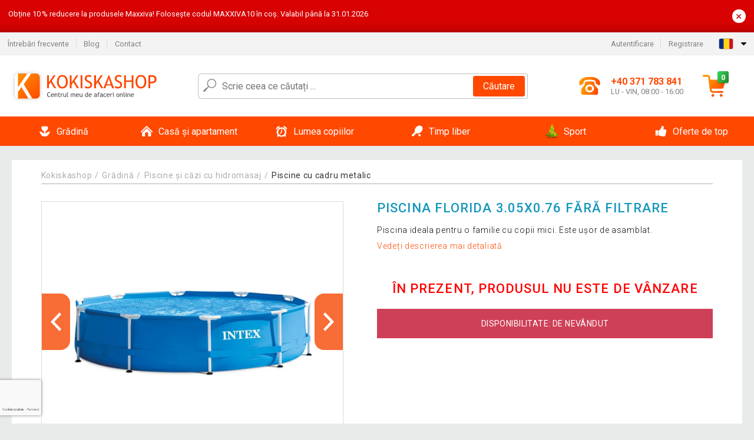

--- FILE ---
content_type: text/html; charset=UTF-8
request_url: https://www.kokiskashop.ro/piscina-florida-3.05x0.76-fara-filtrare-P43426/
body_size: 16867
content:
<!DOCTYPE html>
<html lang="ro" prefix="og: http://ogp.me/ns#">
<head>

    <meta http-equiv="content-type" content="text/html; charset=utf-8">
    <meta name="viewport" content="width=device-width,initial-scale=1.0"/>

    <title>Piscina Florida 3.05x0.76 fără filtrare</title>

    <link rel="preconnect" href="https://www.googletagmanager.com">
    <link rel="preconnect" href="https://fonts.gstatic.com">
    
        <script type="text/javascript">
            WebFontConfig = {
                google: {families: ['Roboto:ital,wght@0,300;0,400;0,500;0,700;1,300;1,400;1,500;1,700&display=swap']}
            };
            (function () {
                var wf = document.createElement('script');
                wf.src = 'https://ajax.googleapis.com/ajax/libs/webfont/1.6.26/webfont.js';
                wf.type = 'text/javascript';
                wf.async = 'true';
                var s = document.getElementsByTagName('script')[0];
                s.parentNode.insertBefore(wf, s);
            })();
        </script>
    

    
    <link rel="canonical" href="https://www.kokiskashop.ro/piscina-florida-3.05x0.76-fara-filtrare-P43426/"/>

    
        
            <meta name="robots" content="index, follow"/>
        
    
    
        <meta name="description" content="Piscina ideala pentru o familie cu copii mici. Este ușor de asamblat." />
    
        <meta name="keywords" content="Piscina,Florida,3.05x0.76,fără,filtrare" /> 
    
    <meta property="og:title" content="Piscina Florida 3.05x0.76 fără filtrare | Kokiskashop.ro"/>
    <meta property="og:description" content="Piscina ideala pentru o familie cu copii mici. Este ușor de asamblat."/>
    <meta property="og:type" content="product"/>
                <meta property="og:image"
              content="https://img.kokiskashop.ro/p/31/43426/1651488405-187113-big.jpg"/>
    
                    
    <!-- css -->
    <link type="text/css" rel="stylesheet" href="https://www.kokiskashop.ro/public/cache/style.min_20250915093332.css" />

    
    <link type="text/css" rel="stylesheet" href="https://www.kokiskashop.ro/public/css/lightbox.min.css"/>



    <!-- Google Tag Manager -->

    <script>
        //Pro případ, že nějaká třetí straan umí ukládat data pouze do dataLayer, ale my chceme mít data i v gtmDataLayer
        window.dataLayer = window.dataLayer || [];
        window.gtmDataLayer = window.gtmDataLayer || [];

        // Předtím než vložíte data do dataLayer, přidejte je i do gtmDataLayer
        const originalPush = window.dataLayer.push;
        window.dataLayer.push = function() {

            // Push dat do dataLayer
            originalPush.apply(window.dataLayer, arguments);

            // Push stejných dat do gtmDataLayer
            window.gtmDataLayer.push.apply(window.gtmDataLayer, arguments);
        };
    </script>



    <script>
    (function (w, d, s, l, i) {
    w[l] = w[l] || [];
    w[l].push({'gtm.start':
                        new Date().getTime(), event: 'gtm.js'});
            var f = d.getElementsByTagName(s)[0],
                    j = d.createElement(s), dl = l != 'dataLayer' ? '&l=' + l : '';
            j.async = true;
            j.src =
                    'https://www.googletagmanager.com/gtm.js?id=' + i + dl;
            f.parentNode.insertBefore(j, f);
        })(window, document, 'script', 'gtmDataLayer', 'GTM-W6KHM2F');

    </script>

<!-- End Google Tag Manager -->    
    
        <link rel="apple-touch-icon" sizes="180x180"
          href="https://www.kokiskashop.ro/public/favicon/apple-touch-icon.png"/>
    <link rel="icon" type="image/png" sizes="32x32"
          href="https://www.kokiskashop.ro/public/favicon/favicon-32x32.png"/>
    <link rel="icon" type="image/png" sizes="16x16"
          href="https://www.kokiskashop.ro/public/favicon/favicon-16x16.png"/>
    <link rel="manifest" href="https://www.kokiskashop.ro/public/favicon/site.webmanifest"/>
    <link rel="shortcut icon" href="https://www.kokiskashop.ro/public/favicon/favicon.ico"/>
    <meta name="msapplication-TileColor" content="#da532c"/>
    <meta name="msapplication-config" content="https://www.kokiskashop.ro/public/favicon/browserconfig.xml"/>
    <meta name="theme-color" content="#ffffff"/>


    </head>

<body >

    <div id="main-container" data-txt-currency="RON" data-txt-pcs="buc." data-base-url="https://www.kokiskashop.ro/piscina-florida-3.05x0.76-fara-filtrare-P43426/"
         data-is-bot="0">
        <div class="wrapp">

        </div>
    </div>



    
<div class="header__overlay"></div>



    <div class="top-message__wrapper">
        <div class="top-message__container">
            <div class="top-message__text">
                Obține 10 % reducere la produsele Maxxiva!
Folosește codul MAXXIVA10 în coș. Valabil până la 31.01.2026
            </div>
            <div class="top-message__close-wrapper">
                <div class="top-message__close-btn">
                    ×
                </div>
            </div>
        </div>
    </div>

<header class="header ">
        
<div class="top-bar__wrapper">
    <div class="top-bar">
        <div class="top-bar__section--left">
                        
                <nav class="top-bar__menu-box">
    <a class="top-bar__menu-link" href="https://www.kokiskashop.ro/intrebari-si-raspunsuri-frecvente/">Întrebări frecvente</a>
    <a class="top-bar__menu-link" href="https://www.kokiskashop.ro/blog/">Blog</a>
        <a class="top-bar__menu-link" href="https://www.kokiskashop.ro/contact/">Contact </a>
</nav>            
        </div>
        <div class="top-bar__section--right">
            
                <div class="top-bar__user-box" id="snippet-front-login-head">
                    <nav class="top-bar__menu-box">
                <a class="top-bar__menu-link" href="https://www.kokiskashop.ro/autentificare/">Autentificare</a>
                <a class="top-bar__menu-link" href="https://www.kokiskashop.ro/inregistrare/">Registrare</a>
            </nav>
            </div>

                        
                


            
    <div class="top-bar__lang-box top-dropdown__box noselect">
        <div class="top-dropdown__background-shadow"></div>
                <div class="top-dropdown__btn">
            <div class="top-dropdown__icon-box top-dropdown__icon-box--lang">
                <img class="top-dropdown__icon top-dropdown__icon--lang"  src="https://www.kokiskashop.ro/public/images/template-images/lang-flags/ro.svg"/>
            </div>
            <div class="top-dropdown__arrow-box">
                <img class="top-dropdown__arrow" src="https://www.kokiskashop.ro/public/images/template-images/top-bar/top-dropdown__arrow.svg">
            </div>
        </div>
                <div class="top-dropdown__content top-dropdown__content--right">
                                                <a class="top-dropdown__item" href="https://www.kokiskashop.cz">
                        <div class="top-dropdown__icon-box top-dropdown__icon-box--lang">
                            <img class="top-dropdown__icon top-dropdown__icon--lang"    src="https://www.kokiskashop.ro/public/images/template-images/lang-flags/cz.svg"/>
                        </div>
                        <div class="top-dropdown__label">kokiskashop<strong>.cz</strong></div>
                    </a>
                                                                <a class="top-dropdown__item" href="https://www.kokiskashop.sk">
                        <div class="top-dropdown__icon-box top-dropdown__icon-box--lang">
                            <img class="top-dropdown__icon top-dropdown__icon--lang"    src="https://www.kokiskashop.ro/public/images/template-images/lang-flags/sk.svg"/>
                        </div>
                        <div class="top-dropdown__label">kokiskashop<strong>.sk</strong></div>
                    </a>
                                                                <a class="top-dropdown__item" href="https://www.kokiskashop.pl">
                        <div class="top-dropdown__icon-box top-dropdown__icon-box--lang">
                            <img class="top-dropdown__icon top-dropdown__icon--lang"    src="https://www.kokiskashop.ro/public/images/template-images/lang-flags/pl.svg"/>
                        </div>
                        <div class="top-dropdown__label">kokiskashop<strong>.pl</strong></div>
                    </a>
                                                                <a class="top-dropdown__item" href="https://www.kokiskashop.hu">
                        <div class="top-dropdown__icon-box top-dropdown__icon-box--lang">
                            <img class="top-dropdown__icon top-dropdown__icon--lang"    src="https://www.kokiskashop.ro/public/images/template-images/lang-flags/hu.svg"/>
                        </div>
                        <div class="top-dropdown__label">kokiskashop<strong>.hu</strong></div>
                    </a>
                                                                                                                                                                                                                                                                                                                                                                                                                                                                        </div>
    </div>
            
        </div>
    </div>
</div>    
    <div class="header__main-wrapper">

                <div class="header__logo-wrapper">
            <a href="https://www.kokiskashop.ro/"><img alt="Kokiskashop.ro"
                                                       src="https://www.kokiskashop.ro/public/images/template-images/header/main-logo.svg?v=2"></a>
        </div>
        
                
            <div class="header-search">        
    <form class="header-search__input-container" method="get" action="https://www.kokiskashop.ro/cautare/">
        <input id="main-search-inputfield" name="search" autocomplete="off" data-type="3"  class="header-search__input" placeholder="Scrie ceea ce căutați ..." type="text" data-url="https://www.kokiskashop.ro/frontend/products/front-autocomplete/suggest/" /> 
        <div class="header-search__reset-btn-wrapper">
            <div class="header-search__reset-btn">
                <img src="https://www.kokiskashop.ro/public/images/template-images/global/white-cross.svg">
            </div>
        </div>
        <div class="header-search__search-btn-wrapper">
            <button class="header-search__search-btn">Căutare</button>
        </div>
        <img class="header-search__search-icon" src="https://www.kokiskashop.ro/public/images/template-images/header/search-icon.svg">
        <div class="header-search__spinner-wrapper">
            <div class="header-search__spinner">
            </div>
        </div>
    </form>  
    <div id="snippet-search-result" class="header-search__result-wrapper">
    </div>
</div>
        
        
        <div class="header__right-side">
                        <a href="tel: +40  371 783 841" class="header__hotline-container">
                <div class="header__hotline-icon-container">
                    <img class="header__hotline-icon"
                         src="https://www.kokiskashop.ro/public/images/template-images/header/hotline-icon.svg">
                </div>
                <div class="header__hotline-info-container">
                    <div class="header__hotline-phone">
                        +40  371 783 841
                    </div>
                    <div class="header__hotline-availability">
                        LU - VIN, 08:00 - 16:00
                    </div>
                </div>
            </a>
            
                        <div class="header__cart-overlay">
            </div>
            
                                <div id="snippet-front-basket-head"
                     class="header__cart-container header__cart-container--empty"
                     data-empty-class='header__cart-container--empty'>
                        <a class="header__cart-link" href="https://www.kokiskashop.ro/cos/produse/">
        <div class="header__cart-icon-container">
            <img class="header__cart-icon" src="https://www.kokiskashop.ro/public/images/template-images/header/cart-icon.svg">

            <div class="header__cart-quantity-badge">
                <div>0</div>
            </div>
            
        </div>
        <div class="header__cart-info-container">
                    </div>
    </a>
    <div class="header__cart-content-container">
        <div class="header__cart-items-container">
                    </div>
        <a href="https://www.kokiskashop.ro/cos/produse/" class="header__cart-goto">
            Du-te la coș
        </a>
    </div>
                </div>
            
            

                        
                <div class="header__menu-trigger collapser__trigger" data-target-id="#mainmenu">
                    <div class="header__menu-trigger-lines-container">
                        <div class="header__menu-trigger-line">
                        </div>
                        <div class="header__menu-trigger-line">
                        </div>
                        <div class="header__menu-trigger-line">
                        </div>
                    </div>
                    <div class="header__menu-trigger-text">
                        Menu
                    </div>
                </div>
            
            
        </div>
    </div>
</header>


    
<nav class="mainmenu mainmenu--mobile collapser collapser__content" id="mainmenu">
    <ul class="mainmenu__list">
                                    <li class="mainmenu__item mainmenu__item--parent collapser">
                    <a class="mainmenu__link" href="https://www.kokiskashop.ro/gradina-C16493/">

                                                                            
                                                                            
                        
                                                <div class="mainmenu__link-icon-box">
                            <img class="mainmenu__link-icon" src="https://www.kokiskashop.ro/public/images/template-images/mainmenu/mainmenu__icon-1.svg?v=1?v=3">
                        </div>
                                                <span class="mainmenu__link-name">Grădină</span>
                                                <div class="mainmenu__link-trigger collapser__trigger">
                            <div class="mainmenu__link-trigger-lines-container">
                                <div class="mainmenu__link-trigger-line">
                                </div>
                                <div class="mainmenu__link-trigger-line">
                                </div>
                            </div>
                        </div>
                                            </a>

                                            <div class="mainmenu__submenu collapser__content ">
                            <div class="mainmenu__submenu-title">
                                Grădină
                            </div>
                            <ul class="mainmenu__sublist">
                                                                                                    <li class="mainmenu__subitem">
                                        <a href="https://www.kokiskashop.ro/gradina/mobila-de-gradina-C16494/" class="mainmenu__sublink">
                                                                                            <div class="mainmenu__subimage-box">
                                                    <img class="main-menu__category-img global-lazy-image" data-src="https://img.kokiskashop.ro/c/1629715458-632002.png" alt="Mobilă de grădină">
                                                </div>
                                                                                        Mobilă de grădină
                                        </a>
                                    </li>
                                                                    <li class="mainmenu__subitem">
                                        <a href="https://www.kokiskashop.ro/gradina/adaposturi-pentru-tomberoane-C24602/" class="mainmenu__sublink">
                                                                                            <div class="mainmenu__subimage-box">
                                                    <img class="main-menu__category-img global-lazy-image" data-src="https://img.kokiskashop.ro/c/1765891881-957493.jpg" alt="Adăposturi pentru tomberoane">
                                                </div>
                                                                                        Adăposturi pentru tomberoane
                                        </a>
                                    </li>
                                                                    <li class="mainmenu__subitem">
                                        <a href="https://www.kokiskashop.ro/gradina/gratare-si-seminee-C16547/" class="mainmenu__sublink">
                                                                                            <div class="mainmenu__subimage-box">
                                                    <img class="main-menu__category-img global-lazy-image" data-src="https://img.kokiskashop.ro/c/1629715459-19664.png" alt="Grătare și șeminee">
                                                </div>
                                                                                        Grătare și șeminee
                                        </a>
                                    </li>
                                                                    <li class="mainmenu__subitem">
                                        <a href="https://www.kokiskashop.ro/gradina/piscine-si-cazi-cu-hidromasaj-C16556/" class="mainmenu__sublink">
                                                                                            <div class="mainmenu__subimage-box">
                                                    <img class="main-menu__category-img global-lazy-image" data-src="https://img.kokiskashop.ro/c/1629715459-528766.png" alt="Piscine și căzi cu hidromasaj">
                                                </div>
                                                                                        Piscine și căzi cu hidromasaj
                                        </a>
                                    </li>
                                                                    <li class="mainmenu__subitem">
                                        <a href="https://www.kokiskashop.ro/gradina/fantani-C16581/" class="mainmenu__sublink">
                                                                                            <div class="mainmenu__subimage-box">
                                                    <img class="main-menu__category-img global-lazy-image" data-src="https://img.kokiskashop.ro/c/1629715459-217322.png" alt="Fântâni">
                                                </div>
                                                                                        Fântâni
                                        </a>
                                    </li>
                                                                    <li class="mainmenu__subitem">
                                        <a href="https://www.kokiskashop.ro/gradina/solarii-C16584/" class="mainmenu__sublink">
                                                                                            <div class="mainmenu__subimage-box">
                                                    <img class="main-menu__category-img global-lazy-image" data-src="https://img.kokiskashop.ro/c/1629715459-600535.png" alt="Solarii">
                                                </div>
                                                                                        Solarii
                                        </a>
                                    </li>
                                                                    <li class="mainmenu__subitem">
                                        <a href="https://www.kokiskashop.ro/gradina/sere-C16585/" class="mainmenu__sublink">
                                                                                            <div class="mainmenu__subimage-box">
                                                    <img class="main-menu__category-img global-lazy-image" data-src="https://img.kokiskashop.ro/c/1629715460-168167.png" alt="Sere">
                                                </div>
                                                                                        Sere
                                        </a>
                                    </li>
                                                                    <li class="mainmenu__subitem">
                                        <a href="https://www.kokiskashop.ro/gradina/garduri-si-protectii-C16590/" class="mainmenu__sublink">
                                                                                            <div class="mainmenu__subimage-box">
                                                    <img class="main-menu__category-img global-lazy-image" data-src="https://img.kokiskashop.ro/c/1629715460-55451.png" alt="Garduri și protecții">
                                                </div>
                                                                                        Garduri și protecții
                                        </a>
                                    </li>
                                                                    <li class="mainmenu__subitem">
                                        <a href="https://www.kokiskashop.ro/gradina/gresie-mozaicuri-C16594/" class="mainmenu__sublink">
                                                                                            <div class="mainmenu__subimage-box">
                                                    <img class="main-menu__category-img global-lazy-image" data-src="https://img.kokiskashop.ro/c/1629715460-154105.png" alt="Gresie, mozaicuri">
                                                </div>
                                                                                        Gresie, mozaicuri
                                        </a>
                                    </li>
                                                                    <li class="mainmenu__subitem">
                                        <a href="https://www.kokiskashop.ro/gradina/copertine-C16606/" class="mainmenu__sublink">
                                                                                            <div class="mainmenu__subimage-box">
                                                    <img class="main-menu__category-img global-lazy-image" data-src="https://img.kokiskashop.ro/c/1629715460-521265.png" alt="Copertine">
                                                </div>
                                                                                        Copertine
                                        </a>
                                    </li>
                                                                    <li class="mainmenu__subitem">
                                        <a href="https://www.kokiskashop.ro/gradina/umbrele-de-soare-C16607/" class="mainmenu__sublink">
                                                                                            <div class="mainmenu__subimage-box">
                                                    <img class="main-menu__category-img global-lazy-image" data-src="https://img.kokiskashop.ro/c/1629715460-212315.png" alt="Umbrele de soare">
                                                </div>
                                                                                        Umbrele de soare
                                        </a>
                                    </li>
                                                                    <li class="mainmenu__subitem">
                                        <a href="https://www.kokiskashop.ro/gradina/corturi-gradina-pentru-petrecere-C16619/" class="mainmenu__sublink">
                                                                                            <div class="mainmenu__subimage-box">
                                                    <img class="main-menu__category-img global-lazy-image" data-src="https://img.kokiskashop.ro/c/1629715460-179898.png" alt="Corturi grădină pentru petrecere">
                                                </div>
                                                                                        Corturi grădină pentru petrecere
                                        </a>
                                    </li>
                                                                    <li class="mainmenu__subitem">
                                        <a href="https://www.kokiskashop.ro/gradina/decoratiuni-de-gradina-C16668/" class="mainmenu__sublink">
                                                                                            <div class="mainmenu__subimage-box">
                                                    <img class="main-menu__category-img global-lazy-image" data-src="https://img.kokiskashop.ro/c/1629715461-143695.png" alt="Decorațiuni de grădină">
                                                </div>
                                                                                        Decorațiuni de grădină
                                        </a>
                                    </li>
                                                                    <li class="mainmenu__subitem">
                                        <a href="https://www.kokiskashop.ro/gradina/iluminat-de-gradina-C16692/" class="mainmenu__sublink">
                                                                                            <div class="mainmenu__subimage-box">
                                                    <img class="main-menu__category-img global-lazy-image" data-src="https://img.kokiskashop.ro/c/1629715461-921324.png" alt="Iluminat de grădină">
                                                </div>
                                                                                        Iluminat de grădină
                                        </a>
                                    </li>
                                                                    <li class="mainmenu__subitem">
                                        <a href="https://www.kokiskashop.ro/gradina/incalzitoare-de-gradina-C16710/" class="mainmenu__sublink">
                                                                                            <div class="mainmenu__subimage-box">
                                                    <img class="main-menu__category-img global-lazy-image" data-src="https://img.kokiskashop.ro/c/1629715461-289665.jpg" alt="Încălzitoare de grădină">
                                                </div>
                                                                                        Încălzitoare de grădină
                                        </a>
                                    </li>
                                                                    <li class="mainmenu__subitem">
                                        <a href="https://www.kokiskashop.ro/gradina/tehnica-de-gradina-C16711/" class="mainmenu__sublink">
                                                                                            <div class="mainmenu__subimage-box">
                                                    <img class="main-menu__category-img global-lazy-image" data-src="https://img.kokiskashop.ro/c/1629715461-864129.png" alt="Tehnică de grădină">
                                                </div>
                                                                                        Tehnică de grădină
                                        </a>
                                    </li>
                                                                    <li class="mainmenu__subitem">
                                        <a href="https://www.kokiskashop.ro/gradina/unelte-de-gradinarit-C16742/" class="mainmenu__sublink">
                                                                                            <div class="mainmenu__subimage-box">
                                                    <img class="main-menu__category-img global-lazy-image" data-src="https://img.kokiskashop.ro/c/1629715461-588509.jpg" alt="Unelte de grădinărit">
                                                </div>
                                                                                        Unelte de grădinărit
                                        </a>
                                    </li>
                                                                    <li class="mainmenu__subitem">
                                        <a href="https://www.kokiskashop.ro/gradina/scule-si-unelte-constructii-C16766/" class="mainmenu__sublink">
                                                                                            <div class="mainmenu__subimage-box">
                                                    <img class="main-menu__category-img global-lazy-image" data-src="https://img.kokiskashop.ro/c/1629715462-97102.png" alt="Scule și unelte construcții">
                                                </div>
                                                                                        Scule și unelte construcții
                                        </a>
                                    </li>
                                                                    <li class="mainmenu__subitem">
                                        <a href="https://www.kokiskashop.ro/gradina/casute-de-gradina-C16855/" class="mainmenu__sublink">
                                                                                            <div class="mainmenu__subimage-box">
                                                    <img class="main-menu__category-img global-lazy-image" data-src="https://img.kokiskashop.ro/c/1629715463-232248.png" alt="Căsuțe de grădină">
                                                </div>
                                                                                        Căsuțe de grădină
                                        </a>
                                    </li>
                                                            </ul>
                        </div>
                                    </li>
                                                <li class="mainmenu__item mainmenu__item--parent collapser">
                    <a class="mainmenu__link" href="https://www.kokiskashop.ro/casa-si-apartament-C13909/">

                                                                            
                                                                            
                        
                                                <div class="mainmenu__link-icon-box">
                            <img class="mainmenu__link-icon" src="https://www.kokiskashop.ro/public/images/template-images/mainmenu/mainmenu__icon-2.svg?v=1?v=3">
                        </div>
                                                <span class="mainmenu__link-name">Casă și apartament</span>
                                                <div class="mainmenu__link-trigger collapser__trigger">
                            <div class="mainmenu__link-trigger-lines-container">
                                <div class="mainmenu__link-trigger-line">
                                </div>
                                <div class="mainmenu__link-trigger-line">
                                </div>
                            </div>
                        </div>
                                            </a>

                                            <div class="mainmenu__submenu collapser__content ">
                            <div class="mainmenu__submenu-title">
                                Casă și apartament
                            </div>
                            <ul class="mainmenu__sublist">
                                                                                                    <li class="mainmenu__subitem">
                                        <a href="https://www.kokiskashop.ro/casa-si-apartament/birou-C13910/" class="mainmenu__sublink">
                                                                                            <div class="mainmenu__subimage-box">
                                                    <img class="main-menu__category-img global-lazy-image" data-src="https://img.kokiskashop.ro/c/1629715449-985498.png" alt="Birou">
                                                </div>
                                                                                        Birou
                                        </a>
                                    </li>
                                                                    <li class="mainmenu__subitem">
                                        <a href="https://www.kokiskashop.ro/casa-si-apartament/baie-C13932/" class="mainmenu__sublink">
                                                                                            <div class="mainmenu__subimage-box">
                                                    <img class="main-menu__category-img global-lazy-image" data-src="https://img.kokiskashop.ro/c/1629715449-553476.jpg" alt="Baie">
                                                </div>
                                                                                        Baie
                                        </a>
                                    </li>
                                                                    <li class="mainmenu__subitem">
                                        <a href="https://www.kokiskashop.ro/casa-si-apartament/pentru-bucatarie-C13942/" class="mainmenu__sublink">
                                                                                            <div class="mainmenu__subimage-box">
                                                    <img class="main-menu__category-img global-lazy-image" data-src="https://img.kokiskashop.ro/c/1629715449-315005.png" alt="Pentru bucătărie">
                                                </div>
                                                                                        Pentru bucătărie
                                        </a>
                                    </li>
                                                                    <li class="mainmenu__subitem">
                                        <a href="https://www.kokiskashop.ro/casa-si-apartament/dormitor-C13985/" class="mainmenu__sublink">
                                                                                            <div class="mainmenu__subimage-box">
                                                    <img class="main-menu__category-img global-lazy-image" data-src="https://img.kokiskashop.ro/c/1629715450-274802.jpg" alt="Dormitor">
                                                </div>
                                                                                        Dormitor
                                        </a>
                                    </li>
                                                                    <li class="mainmenu__subitem">
                                        <a href="https://www.kokiskashop.ro/casa-si-apartament/living-C14013/" class="mainmenu__sublink">
                                                                                            <div class="mainmenu__subimage-box">
                                                    <img class="main-menu__category-img global-lazy-image" data-src="https://img.kokiskashop.ro/c/1629715450-192282.png" alt="Living">
                                                </div>
                                                                                        Living
                                        </a>
                                    </li>
                                                                    <li class="mainmenu__subitem">
                                        <a href="https://www.kokiskashop.ro/casa-si-apartament/camera-copiilor-C14023/" class="mainmenu__sublink">
                                                                                            <div class="mainmenu__subimage-box">
                                                    <img class="main-menu__category-img global-lazy-image" data-src="https://img.kokiskashop.ro/c/1629715450-784690.jpg" alt="Camera copiilor">
                                                </div>
                                                                                        Camera copiilor
                                        </a>
                                    </li>
                                                                    <li class="mainmenu__subitem">
                                        <a href="https://www.kokiskashop.ro/casa-si-apartament/decoratiuni-locuinta-C14033/" class="mainmenu__sublink">
                                                                                            <div class="mainmenu__subimage-box">
                                                    <img class="main-menu__category-img global-lazy-image" data-src="https://img.kokiskashop.ro/c/1629715450-375796.png" alt="Decorațiuni locuință">
                                                </div>
                                                                                        Decorațiuni locuință
                                        </a>
                                    </li>
                                                                    <li class="mainmenu__subitem">
                                        <a href="https://www.kokiskashop.ro/casa-si-apartament/electrocasnice-C14062/" class="mainmenu__sublink">
                                                                                            <div class="mainmenu__subimage-box">
                                                    <img class="main-menu__category-img global-lazy-image" data-src="https://img.kokiskashop.ro/c/1629715451-172319.png" alt="Electrocasnice">
                                                </div>
                                                                                        Electrocasnice
                                        </a>
                                    </li>
                                                                    <li class="mainmenu__subitem">
                                        <a href="https://www.kokiskashop.ro/casa-si-apartament/electronice-C14096/" class="mainmenu__sublink">
                                                                                            <div class="mainmenu__subimage-box">
                                                    <img class="main-menu__category-img global-lazy-image" data-src="https://img.kokiskashop.ro/c/1629715451-285618.png" alt="Electronice">
                                                </div>
                                                                                        Electronice
                                        </a>
                                    </li>
                                                                    <li class="mainmenu__subitem">
                                        <a href="https://www.kokiskashop.ro/casa-si-apartament/mobila-C14276/" class="mainmenu__sublink">
                                                                                            <div class="mainmenu__subimage-box">
                                                    <img class="main-menu__category-img global-lazy-image" data-src="https://img.kokiskashop.ro/c/1629715451-922860.jpg" alt="Mobilă">
                                                </div>
                                                                                        Mobilă
                                        </a>
                                    </li>
                                                                    <li class="mainmenu__subitem">
                                        <a href="https://www.kokiskashop.ro/casa-si-apartament/suporturi-perete-pentru-televizor-C14339/" class="mainmenu__sublink">
                                                                                            <div class="mainmenu__subimage-box">
                                                    <img class="main-menu__category-img global-lazy-image" data-src="https://img.kokiskashop.ro/c/1629715451-951415.png" alt="Suporturi perete pentru televizor">
                                                </div>
                                                                                        Suporturi perete pentru televizor
                                        </a>
                                    </li>
                                                                    <li class="mainmenu__subitem">
                                        <a href="https://www.kokiskashop.ro/casa-si-apartament/animale-de-companie-C14346/" class="mainmenu__sublink">
                                                                                            <div class="mainmenu__subimage-box">
                                                    <img class="main-menu__category-img global-lazy-image" data-src="https://img.kokiskashop.ro/c/1629715451-42962.jpg" alt="Animale de companie">
                                                </div>
                                                                                        Animale de companie
                                        </a>
                                    </li>
                                                                    <li class="mainmenu__subitem">
                                        <a href="https://www.kokiskashop.ro/casa-si-apartament/lavoare-de-piatra-C14351/" class="mainmenu__sublink">
                                                                                            <div class="mainmenu__subimage-box">
                                                    <img class="main-menu__category-img global-lazy-image" data-src="https://img.kokiskashop.ro/c/1629715451-805219.png" alt="Lavoare de piatră">
                                                </div>
                                                                                        Lavoare de piatră
                                        </a>
                                    </li>
                                                                    <li class="mainmenu__subitem">
                                        <a href="https://www.kokiskashop.ro/casa-si-apartament/mozaicuri-placi-C14352/" class="mainmenu__sublink">
                                                                                            <div class="mainmenu__subimage-box">
                                                    <img class="main-menu__category-img global-lazy-image" data-src="https://img.kokiskashop.ro/c/1629715451-901428.png" alt="Mozaicuri, plăci">
                                                </div>
                                                                                        Mozaicuri, plăci
                                        </a>
                                    </li>
                                                                    <li class="mainmenu__subitem">
                                        <a href="https://www.kokiskashop.ro/casa-si-apartament/podele-C14358/" class="mainmenu__sublink">
                                                                                            <div class="mainmenu__subimage-box">
                                                    <img class="main-menu__category-img global-lazy-image" data-src="https://img.kokiskashop.ro/c/1629715451-775669.jpg" alt="Podele">
                                                </div>
                                                                                        Podele
                                        </a>
                                    </li>
                                                                    <li class="mainmenu__subitem">
                                        <a href="https://www.kokiskashop.ro/casa-si-apartament/curatenie-C14364/" class="mainmenu__sublink">
                                                                                            <div class="mainmenu__subimage-box">
                                                    <img class="main-menu__category-img global-lazy-image" data-src="https://img.kokiskashop.ro/c/1629715452-543274.jpg" alt="Curățenie">
                                                </div>
                                                                                        Curățenie
                                        </a>
                                    </li>
                                                                    <li class="mainmenu__subitem">
                                        <a href="https://www.kokiskashop.ro/casa-si-apartament/cutii-si-cosuri-de-depozitare-C14386/" class="mainmenu__sublink">
                                                                                            <div class="mainmenu__subimage-box">
                                                    <img class="main-menu__category-img global-lazy-image" data-src="https://img.kokiskashop.ro/c/1629715452-611640.jpg" alt="Cutii și coșuri de depozitare">
                                                </div>
                                                                                        Cutii și coșuri de depozitare
                                        </a>
                                    </li>
                                                                    <li class="mainmenu__subitem">
                                        <a href="https://www.kokiskashop.ro/casa-si-apartament/craciun-C14400/" class="mainmenu__sublink">
                                                                                            <div class="mainmenu__subimage-box">
                                                    <img class="main-menu__category-img global-lazy-image" data-src="https://img.kokiskashop.ro/c/1629715452-769077.png" alt="Crăciun">
                                                </div>
                                                                                        Crăciun
                                        </a>
                                    </li>
                                                            </ul>
                        </div>
                                    </li>
                                                <li class="mainmenu__item mainmenu__item--parent collapser">
                    <a class="mainmenu__link" href="https://www.kokiskashop.ro/lumea-copiilor-C24645/">

                                                                            
                                                                            
                        
                                                <div class="mainmenu__link-icon-box">
                            <img class="mainmenu__link-icon" src="https://www.kokiskashop.ro/public/images/template-images/mainmenu/mainmenu__icon-3.svg?v=1?v=3">
                        </div>
                                                <span class="mainmenu__link-name">Lumea copiilor</span>
                                                <div class="mainmenu__link-trigger collapser__trigger">
                            <div class="mainmenu__link-trigger-lines-container">
                                <div class="mainmenu__link-trigger-line">
                                </div>
                                <div class="mainmenu__link-trigger-line">
                                </div>
                            </div>
                        </div>
                                            </a>

                                            <div class="mainmenu__submenu collapser__content ">
                            <div class="mainmenu__submenu-title">
                                Lumea copiilor
                            </div>
                            <ul class="mainmenu__sublist">
                                                                                                    <li class="mainmenu__subitem">
                                        <a href="https://www.kokiskashop.ro/lumea-copiilor/mobilier-pentru-camera-copilului-C24646/" class="mainmenu__sublink">
                                                                                            <div class="mainmenu__subimage-box">
                                                    <img class="main-menu__category-img global-lazy-image" data-src="https://img.kokiskashop.ro/c/1767905588-651706.jpg" alt="Mobilier pentru camera copilului">
                                                </div>
                                                                                        Mobilier pentru camera copilului
                                        </a>
                                    </li>
                                                                    <li class="mainmenu__subitem">
                                        <a href="https://www.kokiskashop.ro/lumea-copiilor/locuri-de-joaca-interior-si-scari-de-gimnastica-C24647/" class="mainmenu__sublink">
                                                                                            <div class="mainmenu__subimage-box">
                                                    <img class="main-menu__category-img global-lazy-image" data-src="https://img.kokiskashop.ro/c/1767906292-744979.jpg" alt="Locuri de joacă interior și scări de gimnastică">
                                                </div>
                                                                                        Locuri de joacă interior și scări de gimnastică
                                        </a>
                                    </li>
                                                                    <li class="mainmenu__subitem">
                                        <a href="https://www.kokiskashop.ro/lumea-copiilor/sport-si-miscare-pentru-copii-C24648/" class="mainmenu__sublink">
                                                                                            <div class="mainmenu__subimage-box">
                                                    <img class="main-menu__category-img global-lazy-image" data-src="https://img.kokiskashop.ro/c/1767906723-680093.jpg" alt="Sport și mișcare pentru copii">
                                                </div>
                                                                                        Sport și mișcare pentru copii
                                        </a>
                                    </li>
                                                                    <li class="mainmenu__subitem">
                                        <a href="https://www.kokiskashop.ro/lumea-copiilor/siguranta-in-camera-C24649/" class="mainmenu__sublink">
                                                                                            <div class="mainmenu__subimage-box">
                                                    <img class="main-menu__category-img global-lazy-image" data-src="https://img.kokiskashop.ro/c/1767907055-844368.jpg" alt="Siguranță în cameră">
                                                </div>
                                                                                        Siguranță în cameră
                                        </a>
                                    </li>
                                                                    <li class="mainmenu__subitem">
                                        <a href="https://www.kokiskashop.ro/lumea-copiilor/organizatoare-si-solutii-de-depozitare-C24650/" class="mainmenu__sublink">
                                                                                            <div class="mainmenu__subimage-box">
                                                    <img class="main-menu__category-img global-lazy-image" data-src="https://img.kokiskashop.ro/c/1767907330-632997.jpg" alt="Organizatoare și soluții de depozitare">
                                                </div>
                                                                                        Organizatoare și soluții de depozitare
                                        </a>
                                    </li>
                                                                    <li class="mainmenu__subitem">
                                        <a href="https://www.kokiskashop.ro/lumea-copiilor/decoratiuni-pentru-camera-copilului-C24651/" class="mainmenu__sublink">
                                                                                            <div class="mainmenu__subimage-box">
                                                    <img class="main-menu__category-img global-lazy-image" data-src="https://img.kokiskashop.ro/c/1767907621-939729.jpg" alt="Decorațiuni pentru camera copilului">
                                                </div>
                                                                                        Decorațiuni pentru camera copilului
                                        </a>
                                    </li>
                                                                    <li class="mainmenu__subitem">
                                        <a href="https://www.kokiskashop.ro/lumea-copiilor/ingrijirea-copilului-C24652/" class="mainmenu__sublink">
                                                                                            <div class="mainmenu__subimage-box">
                                                    <img class="main-menu__category-img global-lazy-image" data-src="https://img.kokiskashop.ro/c/1767907748-629213.jpg" alt="Îngrijirea copilului">
                                                </div>
                                                                                        Îngrijirea copilului
                                        </a>
                                    </li>
                                                                    <li class="mainmenu__subitem">
                                        <a href="https://www.kokiskashop.ro/lumea-copiilor/pentru-calatorii-cu-copiii-C24653/" class="mainmenu__sublink">
                                                                                            <div class="mainmenu__subimage-box">
                                                    <img class="main-menu__category-img global-lazy-image" data-src="https://img.kokiskashop.ro/c/1767908023-861138.jpg" alt="Pentru călătorii cu copiii">
                                                </div>
                                                                                        Pentru călătorii cu copiii
                                        </a>
                                    </li>
                                                                    <li class="mainmenu__subitem">
                                        <a href="https://www.kokiskashop.ro/lumea-copiilor/invatare-si-educatie-C24654/" class="mainmenu__sublink">
                                                                                            <div class="mainmenu__subimage-box">
                                                    <img class="main-menu__category-img global-lazy-image" data-src="https://img.kokiskashop.ro/c/1767908328-215480.jpg" alt="Învățare și educație">
                                                </div>
                                                                                        Învățare și educație
                                        </a>
                                    </li>
                                                                    <li class="mainmenu__subitem">
                                        <a href="https://www.kokiskashop.ro/lumea-copiilor/jucarii-lichidare-de-stoc-C24655/" class="mainmenu__sublink">
                                                                                            <div class="mainmenu__subimage-box">
                                                    <img class="main-menu__category-img global-lazy-image" data-src="https://img.kokiskashop.ro/c/1767908673-102427.jpg" alt="Jucării – lichidare de stoc">
                                                </div>
                                                                                        Jucării – lichidare de stoc
                                        </a>
                                    </li>
                                                            </ul>
                        </div>
                                    </li>
                                                <li class="mainmenu__item mainmenu__item--parent collapser">
                    <a class="mainmenu__link" href="https://www.kokiskashop.ro/timp-liber-C14443/">

                                                                            
                                                                            
                        
                                                <div class="mainmenu__link-icon-box">
                            <img class="mainmenu__link-icon" src="https://www.kokiskashop.ro/public/images/template-images/mainmenu/mainmenu__icon-4.svg?v=1?v=3">
                        </div>
                                                <span class="mainmenu__link-name">Timp liber</span>
                                                <div class="mainmenu__link-trigger collapser__trigger">
                            <div class="mainmenu__link-trigger-lines-container">
                                <div class="mainmenu__link-trigger-line">
                                </div>
                                <div class="mainmenu__link-trigger-line">
                                </div>
                            </div>
                        </div>
                                            </a>

                                            <div class="mainmenu__submenu collapser__content mainmenu__submenu--right-align">
                            <div class="mainmenu__submenu-title">
                                Timp liber
                            </div>
                            <ul class="mainmenu__sublist">
                                                                                                    <li class="mainmenu__subitem">
                                        <a href="https://www.kokiskashop.ro/timp-liber/accesorii-auto-C14444/" class="mainmenu__sublink">
                                                                                            <div class="mainmenu__subimage-box">
                                                    <img class="main-menu__category-img global-lazy-image" data-src="https://img.kokiskashop.ro/c/1629715452-373940.png" alt="Accesorii auto">
                                                </div>
                                                                                        Accesorii auto
                                        </a>
                                    </li>
                                                                    <li class="mainmenu__subitem">
                                        <a href="https://www.kokiskashop.ro/timp-liber/camping-C14477/" class="mainmenu__sublink">
                                                                                            <div class="mainmenu__subimage-box">
                                                    <img class="main-menu__category-img global-lazy-image" data-src="https://img.kokiskashop.ro/c/1629715453-857793.png" alt="Camping">
                                                </div>
                                                                                        Camping
                                        </a>
                                    </li>
                                                                    <li class="mainmenu__subitem">
                                        <a href="https://www.kokiskashop.ro/timp-liber/relaxare-si-masaj-C14500/" class="mainmenu__sublink">
                                                                                            <div class="mainmenu__subimage-box">
                                                    <img class="main-menu__category-img global-lazy-image" data-src="https://img.kokiskashop.ro/c/1629715453-515109.png" alt="Relaxare și masaj">
                                                </div>
                                                                                        Relaxare și masaj
                                        </a>
                                    </li>
                                                                    <li class="mainmenu__subitem">
                                        <a href="https://www.kokiskashop.ro/timp-liber/biliard-C14510/" class="mainmenu__sublink">
                                                                                            <div class="mainmenu__subimage-box">
                                                    <img class="main-menu__category-img global-lazy-image" data-src="https://img.kokiskashop.ro/c/1629715453-230530.png" alt="Biliard">
                                                </div>
                                                                                        Biliard
                                        </a>
                                    </li>
                                                                    <li class="mainmenu__subitem">
                                        <a href="https://www.kokiskashop.ro/timp-liber/poker-C14521/" class="mainmenu__sublink">
                                                                                            <div class="mainmenu__subimage-box">
                                                    <img class="main-menu__category-img global-lazy-image" data-src="https://img.kokiskashop.ro/c/1629715453-30446.png" alt="Poker">
                                                </div>
                                                                                        Poker
                                        </a>
                                    </li>
                                                                    <li class="mainmenu__subitem">
                                        <a href="https://www.kokiskashop.ro/timp-liber/fotbal-de-masa-C14569/" class="mainmenu__sublink">
                                                                                            <div class="mainmenu__subimage-box">
                                                    <img class="main-menu__category-img global-lazy-image" data-src="https://img.kokiskashop.ro/c/1629715454-789686.png" alt="Fotbal de masă">
                                                </div>
                                                                                        Fotbal de masă
                                        </a>
                                    </li>
                                                                    <li class="mainmenu__subitem">
                                        <a href="https://www.kokiskashop.ro/timp-liber/darts-si-sageti-C14572/" class="mainmenu__sublink">
                                                                                            <div class="mainmenu__subimage-box">
                                                    <img class="main-menu__category-img global-lazy-image" data-src="https://img.kokiskashop.ro/c/1629715454-460739.png" alt="Darts și săgeți">
                                                </div>
                                                                                        Darts și săgeți
                                        </a>
                                    </li>
                                                                    <li class="mainmenu__subitem">
                                        <a href="https://www.kokiskashop.ro/timp-liber/jocuri-de-masa-C14581/" class="mainmenu__sublink">
                                                                                            <div class="mainmenu__subimage-box">
                                                    <img class="main-menu__category-img global-lazy-image" data-src="https://img.kokiskashop.ro/c/1629715454-318487.png" alt="Jocuri de masă">
                                                </div>
                                                                                        Jocuri de masă
                                        </a>
                                    </li>
                                                                    <li class="mainmenu__subitem">
                                        <a href="https://www.kokiskashop.ro/timp-liber/calatorii-C14582/" class="mainmenu__sublink">
                                                                                            <div class="mainmenu__subimage-box">
                                                    <img class="main-menu__category-img global-lazy-image" data-src="https://img.kokiskashop.ro/c/1629715454-390799.jpg" alt="Călătorii">
                                                </div>
                                                                                        Călătorii
                                        </a>
                                    </li>
                                                                    <li class="mainmenu__subitem">
                                        <a href="https://www.kokiskashop.ro/timp-liber/instrumente-muzicale-C14597/" class="mainmenu__sublink">
                                                                                            <div class="mainmenu__subimage-box">
                                                    <img class="main-menu__category-img global-lazy-image" data-src="https://img.kokiskashop.ro/c/1629715454-368101.png" alt="Instrumente muzicale">
                                                </div>
                                                                                        Instrumente muzicale
                                        </a>
                                    </li>
                                                                    <li class="mainmenu__subitem">
                                        <a href="https://www.kokiskashop.ro/timp-liber/petreceri-si-sarbatori-C14601/" class="mainmenu__sublink">
                                                                                            <div class="mainmenu__subimage-box">
                                                    <img class="main-menu__category-img global-lazy-image" data-src="https://img.kokiskashop.ro/c/1629715454-636998.jpg" alt="Petreceri și sărbători">
                                                </div>
                                                                                        Petreceri și sărbători
                                        </a>
                                    </li>
                                                                    <li class="mainmenu__subitem">
                                        <a href="https://www.kokiskashop.ro/timp-liber/zona-pentru-fani-C24429/" class="mainmenu__sublink">
                                                                                            <div class="mainmenu__subimage-box">
                                                    <img class="main-menu__category-img global-lazy-image" data-src="https://img.kokiskashop.ro/c/1717578096-221326.jpg" alt="Zonă pentru fani">
                                                </div>
                                                                                        Zonă pentru fani
                                        </a>
                                    </li>
                                                                    <li class="mainmenu__subitem">
                                        <a href="https://www.kokiskashop.ro/cadouri-si-jucarii-C14609/" class="mainmenu__sublink">
                                                                                            <div class="mainmenu__subimage-box">
                                                    <img class="main-menu__category-img global-lazy-image" data-src="https://img.kokiskashop.ro/c/1630043460-462908.jpg" alt="Cadouri și jucării">
                                                </div>
                                                                                        Cadouri și jucării
                                        </a>
                                    </li>
                                                            </ul>
                        </div>
                                    </li>
                                                <li class="mainmenu__item mainmenu__item--parent collapser">
                    <a class="mainmenu__link" href="https://www.kokiskashop.ro/sport-C14782/">

                                                                            
                                                                            
                        
                                                <div class="mainmenu__link-icon-box">
                            <img class="mainmenu__link-icon" src="https://www.kokiskashop.ro/public/images/template-images/mainmenu/mainmenu__icon-5.svg?v=1?v=3">
                        </div>
                                                <span class="mainmenu__link-name">Sport</span>
                                                <div class="mainmenu__link-trigger collapser__trigger">
                            <div class="mainmenu__link-trigger-lines-container">
                                <div class="mainmenu__link-trigger-line">
                                </div>
                                <div class="mainmenu__link-trigger-line">
                                </div>
                            </div>
                        </div>
                                            </a>

                                            <div class="mainmenu__submenu collapser__content mainmenu__submenu--right-align">
                            <div class="mainmenu__submenu-title">
                                Sport
                            </div>
                            <ul class="mainmenu__sublist">
                                                                                                    <li class="mainmenu__subitem">
                                        <a href="https://www.kokiskashop.ro/sport/box-C14783/" class="mainmenu__sublink">
                                                                                            <div class="mainmenu__subimage-box">
                                                    <img class="main-menu__category-img global-lazy-image" data-src="https://img.kokiskashop.ro/c/1629715456-283595.png" alt="Box">
                                                </div>
                                                                                        Box
                                        </a>
                                    </li>
                                                                    <li class="mainmenu__subitem">
                                        <a href="https://www.kokiskashop.ro/sport/fitness-C14787/" class="mainmenu__sublink">
                                                                                            <div class="mainmenu__subimage-box">
                                                    <img class="main-menu__category-img global-lazy-image" data-src="https://img.kokiskashop.ro/c/1629715456-780208.png" alt="Fitness">
                                                </div>
                                                                                        Fitness
                                        </a>
                                    </li>
                                                                    <li class="mainmenu__subitem">
                                        <a href="https://www.kokiskashop.ro/sport/ciclism-C14824/" class="mainmenu__sublink">
                                                                                            <div class="mainmenu__subimage-box">
                                                    <img class="main-menu__category-img global-lazy-image" data-src="https://img.kokiskashop.ro/c/1629715456-216193.png" alt="Ciclism">
                                                </div>
                                                                                        Ciclism
                                        </a>
                                    </li>
                                                                    <li class="mainmenu__subitem">
                                        <a href="https://www.kokiskashop.ro/sport/leagane-pentru-copii-C14834/" class="mainmenu__sublink">
                                                                                            <div class="mainmenu__subimage-box">
                                                    <img class="main-menu__category-img global-lazy-image" data-src="https://img.kokiskashop.ro/c/1629715456-71385.png" alt="Leagăne pentru copii">
                                                </div>
                                                                                        Leagăne pentru copii
                                        </a>
                                    </li>
                                                                    <li class="mainmenu__subitem">
                                        <a href="https://www.kokiskashop.ro/sport/jocuri-cu-mingea-C14853/" class="mainmenu__sublink">
                                                                                            <div class="mainmenu__subimage-box">
                                                    <img class="main-menu__category-img global-lazy-image" data-src="https://img.kokiskashop.ro/c/1629715457-321454.png" alt="Jocuri cu mingea">
                                                </div>
                                                                                        Jocuri cu mingea
                                        </a>
                                    </li>
                                                                    <li class="mainmenu__subitem">
                                        <a href="https://www.kokiskashop.ro/sport/sporturi-cu-racheta-C14880/" class="mainmenu__sublink">
                                                                                            <div class="mainmenu__subimage-box">
                                                    <img class="main-menu__category-img global-lazy-image" data-src="https://img.kokiskashop.ro/c/1629715457-706498.png" alt="Sporturi cu rachetă">
                                                </div>
                                                                                        Sporturi cu rachetă
                                        </a>
                                    </li>
                                                                    <li class="mainmenu__subitem">
                                        <a href="https://www.kokiskashop.ro/sport/trambuline-C14914/" class="mainmenu__sublink">
                                                                                            <div class="mainmenu__subimage-box">
                                                    <img class="main-menu__category-img global-lazy-image" data-src="https://img.kokiskashop.ro/c/1629715457-107467.png" alt="Trambuline">
                                                </div>
                                                                                        Trambuline
                                        </a>
                                    </li>
                                                                    <li class="mainmenu__subitem">
                                        <a href="https://www.kokiskashop.ro/sport/sporturi-acvatice-C14927/" class="mainmenu__sublink">
                                                                                            <div class="mainmenu__subimage-box">
                                                    <img class="main-menu__category-img global-lazy-image" data-src="https://img.kokiskashop.ro/c/1629715457-522420.png" alt="Sporturi acvatice">
                                                </div>
                                                                                        Sporturi acvatice
                                        </a>
                                    </li>
                                                                    <li class="mainmenu__subitem">
                                        <a href="https://www.kokiskashop.ro/sport/sporturi-de-iarna-C14954/" class="mainmenu__sublink">
                                                                                            <div class="mainmenu__subimage-box">
                                                    <img class="main-menu__category-img global-lazy-image" data-src="https://img.kokiskashop.ro/c/1629715458-989139.png" alt="Sporturi de iarnă">
                                                </div>
                                                                                        Sporturi de iarnă
                                        </a>
                                    </li>
                                                                    <li class="mainmenu__subitem">
                                        <a href="https://www.kokiskashop.ro/sport/camping-drumetii-C14995/" class="mainmenu__sublink">
                                                                                            <div class="mainmenu__subimage-box">
                                                    <img class="main-menu__category-img global-lazy-image" data-src="https://img.kokiskashop.ro/c/1629206524-230260.png" alt="Camping, drumeții">
                                                </div>
                                                                                        Camping, drumeții
                                        </a>
                                    </li>
                                                            </ul>
                        </div>
                                    </li>
                                                <li class="mainmenu__item mainmenu__item--parent collapser">
                    <a class="mainmenu__link" href="https://www.kokiskashop.ro/oferte-de-top-C14442/">

                                                                            
                                                                            
                        
                                                <div class="mainmenu__link-icon-box">
                            <img class="mainmenu__link-icon" src="https://www.kokiskashop.ro/public/images/template-images/mainmenu/mainmenu__icon-6.svg?v=1?v=3">
                        </div>
                                                <span class="mainmenu__link-name">Oferte de top</span>
                                                <div class="mainmenu__link-trigger collapser__trigger">
                            <div class="mainmenu__link-trigger-lines-container">
                                <div class="mainmenu__link-trigger-line">
                                </div>
                                <div class="mainmenu__link-trigger-line">
                                </div>
                            </div>
                        </div>
                                            </a>

                                            <div class="mainmenu__submenu collapser__content mainmenu__submenu--right-align">
                            <div class="mainmenu__submenu-title">
                                Oferte de top
                            </div>
                            <ul class="mainmenu__sublist">
                                                                                                    <li class="mainmenu__subitem">
                                        <a href="https://www.kokiskashop.ro/oferte-de-top/reduceri-bomba-C24413/" class="mainmenu__sublink">
                                                                                            <div class="mainmenu__subimage-box">
                                                    <img class="main-menu__category-img global-lazy-image" data-src="https://img.kokiskashop.ro/c/1750405613-112535.png" alt="Reduceri bombă">
                                                </div>
                                                                                        Reduceri bombă
                                        </a>
                                    </li>
                                                                    <li class="mainmenu__subitem">
                                        <a href="https://www.kokiskashop.ro/oferte-de-top/super-pret-C14996/" class="mainmenu__sublink">
                                                                                            <div class="mainmenu__subimage-box">
                                                    <img class="main-menu__category-img global-lazy-image" data-src="https://img.kokiskashop.ro/c/1743667745-379861.png" alt="Super pret">
                                                </div>
                                                                                        Super pret
                                        </a>
                                    </li>
                                                                    <li class="mainmenu__subitem">
                                        <a href="https://www.kokiskashop.ro/oferte-de-top/lichidare-de-stoc-C24526/" class="mainmenu__sublink">
                                                                                            <div class="mainmenu__subimage-box">
                                                    <img class="main-menu__category-img global-lazy-image" data-src="https://img.kokiskashop.ro/c/1749815359-235154.png" alt="Lichidare de stoc">
                                                </div>
                                                                                        Lichidare de stoc
                                        </a>
                                    </li>
                                                            </ul>
                        </div>
                                    </li>
                                                                                    
    </ul>
</nav>


            
        <script>
        gtmDataLayer.push({"event":"productDetail","google_tag_params":{"eventId":"976406-6970db1ee04b30.49933587","pageType":"product","category":"Piscine cu cadru metalic","productId":43426,"product":"Piscina Florida 3.05x0.76 fără filtrare","priceIncVat":608.16,"price":502.61,"manufacture":"Intex","allCategoryNames":"Grădină > Piscine și căzi cu hidromasaj","extendedMode":3,"abTest":"A","hashedEmail":null,"shaHashedEmail":null}});
    </script>
    <script>
    
        gtmDataLayer.push({'event': 'activeForm'})
    
</script>    
        <div class="lay__wrap">
            <div class="detail__wrap">
                <ul class="bradcrumbs bradcrumbs--detail">
                    <li class="bradcrumbs__point">
                        <a href="https://www.kokiskashop.ro/">Kokiskashop</a>
                    </li>
                                                                        <li class="bradcrumbs__point">
                                <a href="https://www.kokiskashop.ro/gradina-C16493/">Grădină</a>
                            </li>
                                                                                                <li class="bradcrumbs__point">
                                <a href="https://www.kokiskashop.ro/gradina/piscine-si-cazi-cu-hidromasaj-C16556/">Piscine și căzi cu hidromasaj</a>
                            </li>
                                                                                        <li class="bradcrumbs__point">
                            <a href="https://www.kokiskashop.ro/gradina/piscine-si-cazi-cu-hidromasaj/piscine-cu-cadru-metalic-C16578/">Piscine cu cadru metalic</a>
                        </li>
                                    </ul>

                <div class="detail__lay-half">
                                        
        <div class="product-carousel">
        <div class="product-carousel__main-container">

            <div class="product-carousel__items">
                                                            <div class="product-carousel__item">
                            <div class="product-carousel__ratio-box">
                                <a class="product-carousel__picture-box box-placeholder"
                                   href="https://img.kokiskashop.ro/p/31/43426/1651488405-187113-big.jpg"
                                   data-lightbox="image" data-title="Piscina Florida 3.05x0.76 fără filtrare">
                                    <img class="product-carousel__picture global-lazy-image"
                                         data-src="https://img.kokiskashop.ro/p/31/43426/1651488405-187113-big.jpg"
                                         alt="Piscina Florida 3.05x0.76 fără filtrare">
                                </a>
                            </div>
                        </div>
                                                                                <div class="product-carousel__item">
                            <div class="product-carousel__ratio-box">
                                <a class="product-carousel__picture-box box-placeholder"
                                   href="https://img.kokiskashop.ro/p/31/43426/1651488405-182259-big.jpg"
                                   data-lightbox="image" data-title="Piscina Florida 3.05x0.76 fără filtrare">
                                    <img class="product-carousel__picture global-lazy-image"
                                         data-src="https://img.kokiskashop.ro/p/31/43426/1651488405-182259-big.jpg"
                                         alt="Piscina Florida 3.05x0.76 fără filtrare">
                                </a>
                            </div>
                        </div>
                                                                                <div class="product-carousel__item">
                            <div class="product-carousel__ratio-box">
                                <a class="product-carousel__picture-box box-placeholder"
                                   href="https://img.kokiskashop.ro/p/31/43426/1498456277-34383-big.jpg"
                                   data-lightbox="image" data-title="Piscina Florida 3.05x0.76 fără filtrare">
                                    <img class="product-carousel__picture global-lazy-image"
                                         data-src="https://img.kokiskashop.ro/p/31/43426/1498456277-34383-big.jpg"
                                         alt="Piscina Florida 3.05x0.76 fără filtrare">
                                </a>
                            </div>
                        </div>
                                                                                <div class="product-carousel__item">
                            <div class="product-carousel__ratio-box">
                                <a class="product-carousel__picture-box box-placeholder"
                                   href="https://img.kokiskashop.ro/p/31/43426/1498456278-783369-big.jpg"
                                   data-lightbox="image" data-title="Piscina Florida 3.05x0.76 fără filtrare">
                                    <img class="product-carousel__picture global-lazy-image"
                                         data-src="https://img.kokiskashop.ro/p/31/43426/1498456278-783369-big.jpg"
                                         alt="Piscina Florida 3.05x0.76 fără filtrare">
                                </a>
                            </div>
                        </div>
                                                                                <div class="product-carousel__item">
                            <div class="product-carousel__ratio-box">
                                <a class="product-carousel__picture-box box-placeholder"
                                   href="https://img.kokiskashop.ro/p/31/43426/1498456278-451283-big.jpg"
                                   data-lightbox="image" data-title="Piscina Florida 3.05x0.76 fără filtrare">
                                    <img class="product-carousel__picture global-lazy-image"
                                         data-src="https://img.kokiskashop.ro/p/31/43426/1498456278-451283-big.jpg"
                                         alt="Piscina Florida 3.05x0.76 fără filtrare">
                                </a>
                            </div>
                        </div>
                                                                                <div class="product-carousel__item">
                            <div class="product-carousel__ratio-box">
                                <a class="product-carousel__picture-box box-placeholder"
                                   href="https://img.kokiskashop.ro/p/31/43426/1684242542-59904-big.jpg"
                                   data-lightbox="image" data-title="Piscina Florida 3.05x0.76 fără filtrare">
                                    <img class="product-carousel__picture global-lazy-image"
                                         data-src="https://img.kokiskashop.ro/p/31/43426/1684242542-59904-big.jpg"
                                         alt="Piscina Florida 3.05x0.76 fără filtrare">
                                </a>
                            </div>
                        </div>
                                                                                <div class="product-carousel__item">
                            <div class="product-carousel__ratio-box">
                                <a class="product-carousel__picture-box box-placeholder"
                                   href="https://img.kokiskashop.ro/p/31/43426/1498456278-434798-big.jpg"
                                   data-lightbox="image" data-title="Piscina Florida 3.05x0.76 fără filtrare">
                                    <img class="product-carousel__picture global-lazy-image"
                                         data-src="https://img.kokiskashop.ro/p/31/43426/1498456278-434798-big.jpg"
                                         alt="Piscina Florida 3.05x0.76 fără filtrare">
                                </a>
                            </div>
                        </div>
                                                                                <div class="product-carousel__item">
                            <div class="product-carousel__ratio-box">
                                <a class="product-carousel__picture-box box-placeholder"
                                   href="https://img.kokiskashop.ro/p/31/43426/1498456278-715900-big.jpg"
                                   data-lightbox="image" data-title="Piscina Florida 3.05x0.76 fără filtrare">
                                    <img class="product-carousel__picture global-lazy-image"
                                         data-src="https://img.kokiskashop.ro/p/31/43426/1498456278-715900-big.jpg"
                                         alt="Piscina Florida 3.05x0.76 fără filtrare">
                                </a>
                            </div>
                        </div>
                                                                                <div class="product-carousel__item">
                            <div class="product-carousel__ratio-box">
                                <a class="product-carousel__picture-box box-placeholder"
                                   href="https://img.kokiskashop.ro/p/31/43426/1498456277-634336-big.jpg"
                                   data-lightbox="image" data-title="Piscina Florida 3.05x0.76 fără filtrare">
                                    <img class="product-carousel__picture global-lazy-image"
                                         data-src="https://img.kokiskashop.ro/p/31/43426/1498456277-634336-big.jpg"
                                         alt="Piscina Florida 3.05x0.76 fără filtrare">
                                </a>
                            </div>
                        </div>
                                                                                <div class="product-carousel__item">
                            <div class="product-carousel__ratio-box">
                                <a class="product-carousel__picture-box box-placeholder"
                                   href="https://img.kokiskashop.ro/p/31/43426/1651488405-746981-big.jpg"
                                   data-lightbox="image" data-title="Piscina Florida 3.05x0.76 fără filtrare">
                                    <img class="product-carousel__picture global-lazy-image"
                                         data-src="https://img.kokiskashop.ro/p/31/43426/1651488405-746981-big.jpg"
                                         alt="Piscina Florida 3.05x0.76 fără filtrare">
                                </a>
                            </div>
                        </div>
                                                                                <div class="product-carousel__item">
                            <div class="product-carousel__ratio-box">
                                <a class="product-carousel__picture-box box-placeholder"
                                   href="https://img.kokiskashop.ro/p/31/43426/1498456277-807793-big.jpg"
                                   data-lightbox="image" data-title="Piscina Florida 3.05x0.76 fără filtrare">
                                    <img class="product-carousel__picture global-lazy-image"
                                         data-src="https://img.kokiskashop.ro/p/31/43426/1498456277-807793-big.jpg"
                                         alt="Piscina Florida 3.05x0.76 fără filtrare">
                                </a>
                            </div>
                        </div>
                                    
            </div>
                        <div class="product-carousel__control-btn product-carousel__control-btn--prev"><img
                        src="https://www.kokiskashop.ro/public/images/slide-arrow--left.svg"
                        alt="săgeata stânga"></div>
            <div class="product-carousel__control-btn product-carousel__control-btn--next"><img
                        src="https://www.kokiskashop.ro/public/images/slide-arrow--right.svg"
                        alt="săgeata dreapta"></div>

        </div>
        <div class="product-carousel__thumbs-container">
            <div class="product-carousel__thumbs-control-btn product-carousel__thumbs-control-btn--prev">
                <img src="https://www.kokiskashop.ro/public/images/slide-arrow-orange--left.svg"
                     alt="săgeata stânga">
            </div>
            <div class="product-carousel__thumbs">
                                                            <div class="product-carousel__thumb">
                            <div class="product-carousel__thumb-ratio-box">
                                <div class="product-carousel__thumb-picture-box box-placeholder">
                                    <img class="product-carousel__thumb-picture global-lazy-image"
                                         data-src="https://img.kokiskashop.ro/p/31/43426/1651488405-187113-small.jpg"
                                         alt="Piscina Florida 3.05x0.76 fără filtrare">
                                </div>
                            </div>
                        </div>
                                                                                <div class="product-carousel__thumb">
                            <div class="product-carousel__thumb-ratio-box">
                                <div class="product-carousel__thumb-picture-box box-placeholder">
                                    <img class="product-carousel__thumb-picture global-lazy-image"
                                         data-src="https://img.kokiskashop.ro/p/31/43426/1651488405-182259-small.jpg"
                                         alt="Piscina Florida 3.05x0.76 fără filtrare">
                                </div>
                            </div>
                        </div>
                                                                                <div class="product-carousel__thumb">
                            <div class="product-carousel__thumb-ratio-box">
                                <div class="product-carousel__thumb-picture-box box-placeholder">
                                    <img class="product-carousel__thumb-picture global-lazy-image"
                                         data-src="https://img.kokiskashop.ro/p/31/43426/1498456277-34383-small.jpg"
                                         alt="Piscina Florida 3.05x0.76 fără filtrare">
                                </div>
                            </div>
                        </div>
                                                                                <div class="product-carousel__thumb">
                            <div class="product-carousel__thumb-ratio-box">
                                <div class="product-carousel__thumb-picture-box box-placeholder">
                                    <img class="product-carousel__thumb-picture global-lazy-image"
                                         data-src="https://img.kokiskashop.ro/p/31/43426/1498456278-783369-small.jpg"
                                         alt="Piscina Florida 3.05x0.76 fără filtrare">
                                </div>
                            </div>
                        </div>
                                                                                <div class="product-carousel__thumb">
                            <div class="product-carousel__thumb-ratio-box">
                                <div class="product-carousel__thumb-picture-box box-placeholder">
                                    <img class="product-carousel__thumb-picture global-lazy-image"
                                         data-src="https://img.kokiskashop.ro/p/31/43426/1498456278-451283-small.jpg"
                                         alt="Piscina Florida 3.05x0.76 fără filtrare">
                                </div>
                            </div>
                        </div>
                                                                                <div class="product-carousel__thumb">
                            <div class="product-carousel__thumb-ratio-box">
                                <div class="product-carousel__thumb-picture-box box-placeholder">
                                    <img class="product-carousel__thumb-picture global-lazy-image"
                                         data-src="https://img.kokiskashop.ro/p/31/43426/1684242542-59904-small.jpg"
                                         alt="Piscina Florida 3.05x0.76 fără filtrare">
                                </div>
                            </div>
                        </div>
                                                                                <div class="product-carousel__thumb">
                            <div class="product-carousel__thumb-ratio-box">
                                <div class="product-carousel__thumb-picture-box box-placeholder">
                                    <img class="product-carousel__thumb-picture global-lazy-image"
                                         data-src="https://img.kokiskashop.ro/p/31/43426/1498456278-434798-small.jpg"
                                         alt="Piscina Florida 3.05x0.76 fără filtrare">
                                </div>
                            </div>
                        </div>
                                                                                <div class="product-carousel__thumb">
                            <div class="product-carousel__thumb-ratio-box">
                                <div class="product-carousel__thumb-picture-box box-placeholder">
                                    <img class="product-carousel__thumb-picture global-lazy-image"
                                         data-src="https://img.kokiskashop.ro/p/31/43426/1498456278-715900-small.jpg"
                                         alt="Piscina Florida 3.05x0.76 fără filtrare">
                                </div>
                            </div>
                        </div>
                                                                                <div class="product-carousel__thumb">
                            <div class="product-carousel__thumb-ratio-box">
                                <div class="product-carousel__thumb-picture-box box-placeholder">
                                    <img class="product-carousel__thumb-picture global-lazy-image"
                                         data-src="https://img.kokiskashop.ro/p/31/43426/1498456277-634336-small.jpg"
                                         alt="Piscina Florida 3.05x0.76 fără filtrare">
                                </div>
                            </div>
                        </div>
                                                                                <div class="product-carousel__thumb">
                            <div class="product-carousel__thumb-ratio-box">
                                <div class="product-carousel__thumb-picture-box box-placeholder">
                                    <img class="product-carousel__thumb-picture global-lazy-image"
                                         data-src="https://img.kokiskashop.ro/p/31/43426/1651488405-746981-small.jpg"
                                         alt="Piscina Florida 3.05x0.76 fără filtrare">
                                </div>
                            </div>
                        </div>
                                                                                <div class="product-carousel__thumb">
                            <div class="product-carousel__thumb-ratio-box">
                                <div class="product-carousel__thumb-picture-box box-placeholder">
                                    <img class="product-carousel__thumb-picture global-lazy-image"
                                         data-src="https://img.kokiskashop.ro/p/31/43426/1498456277-807793-small.jpg"
                                         alt="Piscina Florida 3.05x0.76 fără filtrare">
                                </div>
                            </div>
                        </div>
                                                </div>
            <div class="product-carousel__thumbs-control-btn product-carousel__thumbs-control-btn--next">
                <img src="https://www.kokiskashop.ro/public/images/slide-arrow-orange--right.svg"
                     alt="săgeata stânga">
            </div>
        </div>
    </div>
                </div>
                <div class="detail__lay-half">
                    
    <article class="detail__product">
        <h1 class="detail__title">
            Piscina Florida 3.05x0.76 fără filtrare
        </h1>
                                                                                                                                                    <div class="detail__text">
            <p>Piscina ideala pentru o familie cu copii mici. Este ușor de asamblat.</p>
            <a id="show-description" class="detail__more-text" href="#">
                Vedeți descrierea mai detaliată
            </a>
        </div>
            </article>
        <article class="detail__product">
        <h1 class="detail__title detail__title--error">
            În prezent, produsul nu este de vânzare
        </h1>
    </article>
    <div class="detail__sale-box">
        <div class="detail__sale-box-wrap">
            <p class="detail__sale-box-text">
                Disponibilitate: de nevândut
            </p>
        </div>
    </div>
                
                    
                    
                </div>

                <div class="clear"></div>
                <!-- MUJ KOD -->
                <!-- menu datilu produktu -->
                <ul class="detail-nav">
                    <li id="detail-description" class="detail-nav__point detail-nav__point--active">
                        <span>Descriere produs</span>
                    </li>
                    <li id="detail-articles" class="detail-nav__point">
                        <span>Tutoriale și articole</span>
                    </li>
                    <li id="detail-discussion" class="detail-nav__point">
                        <span>Întrebări (0)</span>
                    </li>
                    <li id="detail-recommend" class="detail-nav__point">
                        <span>Accesorii</span>
                    </li>
                </ul>
                <div class="clear"></div>
                <section class="detail-content">
                    <div id="detail-description-target" class="detail-des  detail-bookmark">
    <div class="detail-content__wrap detail-content__wrap--des">
        <div class="detail-content__box detail-content__box--bigger">
            <h2 class="detail-des__title">
               Piscina Florida 3.05x0.76 fără filtrare
            </h2>
             <p>Piscina din Florida este una dintre cele mai populare piscine supraterane din Republica Cehă. Oricine se poate bucura cu adevărat de o baie în propria piscină mare. Avantajul piscinei din Florida este un preț bun, o întreținere ușoară. stabilitate structurală, nivel larg al apei și punere în funcțiune ușoară. Tot ce trebuie să faceți este să pregătiți locul pentru piscină, să derulați covorașul pentru piscină, să despachetați piscina, să asamblați structura de susținere pe care este filetat folia de piscină. Vă puteți umple cu apă în termen de 30 de minute de la despachetarea piscinei. După sfârșitul sezonului de piscină, piscina trebuie curățată, drenată și curățată într-un loc uscat, fără îngheț. O întreținere adecvată va prelungi durata de viață a piscinei. Vă recomandăm să acoperiți piscina cu o prelată după înot.</p>
<p><strong>Folie pentru piscină:</strong> Folia laminată a piscinei din Florida este un strat cu trei straturi, armat cu țesătură din poliester. Grosimea podelei este de 0,27 mm, iar grosimea peretelui de 0,5 mm. Manopera de calitate asigură utilizarea pe termen lung a piscinei fără probleme.</p>
<p><strong>Specificații:</strong></p>
<ul>
<li>Culoarea albastra</li>
<li>Diametrul bazinului: 3,05 m</li>
<li>Înălțimea bazinului: 0,76 m</li>
<li>Adâncimea apei: 0,6 m</li>
<li>Volumul total de apă din piscină: 4,5 m3</li>
<li>Construcție: Construcție metalică</li>
<li>Prelată inclusă în pachetul Nr.</li>
<li>Șaibă inclusă în pachet Nr.</li>
<li>Pașii incluși în pachetul Nr.</li>
<li>Skimmer inclus Nr.</li>
</ul>
<p><strong>Conținutul pachetului:</strong></p>
<ul>
<li>Piscina din Florida</li>
<li>instrucțiuni</li>
<li>dopuri pentru pasajele peretelui piscinei</li>
<li>dimensiuni pachet: primul pachet 89 x 30 x 30 cm</li>
<li>greutate 19,25 kg</li>
</ul>
<p><strong>Conexiune de filtrare:</strong> Puteți conecta orice cartuș sau filtrare cu nisip din oferta noastră la piscină. Pentru conectarea filtrării sunt pregătite treceri prin peretele bazinului cu un diametru de 32 mm (5/4 ").</p>
<p><strong>Pentru a conecta filtrarea cu nisip sau cartuș, este necesar să cumpărați:</strong></p>
<ul>
<li>6 furtunuri pentru piscină (număr de catalog MA43480)</li>
<li>2 bucăți de trecere prin peretele bazinului (număr de catalog MA43549)</li>
<li>1 set de instalare (număr de catalog MA43564)</li>
</ul>
<p>Toleranțe la dimensiunile bazinului: Dimensiunile menționate ale bazinului sunt doar orientative și pot fi afectate de uniformitatea substratului sau de volumul de apă impregnată. Abaterea de producție permisă este de 5%.</p>
        </div>
        <div class="clear"></div>
    </div>
</div>
                    <div id="detail-articles-target" class="detail-topic  detail-bookmark">
    <div class="detail-content__wrap">
        <ul class="detail-topic__list">
        	        </ul>
        <h2 class="detail-topic__title">
            Articole similare
        </h2>
                <article class="detail-article">
            <h2 class="detail-article__title">
                Grădini ecologice 2025 – cum să creezi o grădină prietenoasă cu natura și în acord cu cele mai noi tendințe!
            </h2>
            <p class="detail-article__text">
                Vara se apropie încet de sfârșit și privesc acum grădina mea gândindu-mă: „Cum aș putea să o transform într-un loc frumos, prietenos cu natura și... cu mai puțină muncă la plivit și udat?" Dacă vă regăsiți în această întrebare, sunteți în locul potrivit – astăzi vă voi împărtăși câteva sfaturi verificate pentru o grădină ecologică în 2025.Ce înseamnă „grădină ecologică"?Pentru mine, este în... <a href="https://www.kokiskashop.ro/blog/gradini-ecologice-2025-cum-sa-creezi-o-gradina-prietenoasa-cu-natura-si-in-acord-cu-cele-mai-noi-tendinte-B1171/" class="detail-article__link">vezi articolul complet</a>
            </p>
        </article>
                <article class="detail-article">
            <h2 class="detail-article__title">
                Despre cum să petreci plăcut zilele ploioase în grădină – sfaturile și recomandările noastre de produse!
            </h2>
            <p class="detail-article__text">
                Pe Kokiskashop.ro știm foarte bine că vara în Romania poate fi capricioasă – când e caniculă, când ploaie torențială. Dar asta nu înseamnă că trebuie să renunțăm la relaxarea în aer liber. Dimpotrivă – cu echipamentele potrivite, grădina ta poate deveni un loc confortabil chiar și pe timp de ploaie. Descoperă soluțiile noastre verificate și produsele care te vor ajuta să te bucuri de grădină pe... <a href="https://www.kokiskashop.ro/blog/despre-cum-sa-petreci-placut-zilele-ploioase-in-gradina-sfaturile-si-recomandarile-noastre-de-produse-B1144/" class="detail-article__link">vezi articolul complet</a>
            </p>
        </article>
                <article class="detail-article">
            <h2 class="detail-article__title">
                Relaxați-vă în propriul jacuzzi!
            </h2>
            <p class="detail-article__text">
                Cine nu și-ar dori să fie răsfățat cu jeturi și bule după o zi lungă, de preferință în intimitatea propriei case. Cu căzile noastre cu hidromasaj gonflabile, oricine dispune de puțin spațiu în grădină sau pe o terasă spațioasă, Nimic nu poate înlocui relaxarea în aer liber.De ce să vă luati propria jacuzziBaia caldă cu spumă are efecte benefice și vindecătoare asupra corpului uman. Aceasta... <a href="https://www.kokiskashop.ro/blog/relaxati-va-in-propriul-jacuzzi-B880/" class="detail-article__link">vezi articolul complet</a>
            </p>
        </article>
            </div>
</div>
                    <div id="detail-discussion-target" class="detail-ques  detail-bookmark">
    <div class="detail-content__wrap">
        <div id="snippet-front-product-discussion">
            
        </div>

        <form id="form-basket" class="detail-ques__comment form-validate ajax grecaptcha" action="https://www.kokiskashop.ro/produs/discutie/" method="post" data-g-recaptcha-sitekey="6LekULwhAAAAAHT-qKQAWPgYjuuZfOVe9GHFk7on">
            <div class="form-body">
                <input type="hidden" name="product_id" value="43426" />
                <input id="salt" type="hidden" name="salt" value="-1" />
                <div class="detail-ques__comment-name-box">
                    <p class="detail-ques__comment-name">
                        Numele dvs.
                    </p>
                </div><div class="detail-ques__comment-input-box">
                    <input id="discusion_name" class="detail-ques__comment-input validate_text" type="text" name="name">
                    <p class="detail-ques__error alert_discusion_name alert_discusion_name_text">
                        Introduceți prenumele dvs.
                    </p>
                </div>
                <div class="clear"></div>

                <div class="detail-ques__comment-name-box">
                    <p class="detail-ques__comment-name">
                        Email-ul dvs.
                    </p>
                </div><div class="detail-ques__comment-input-box">
                    <input id="discusion_email" class="detail-ques__comment-input validate_email" type="text" name="email">
                    <p class="detail-ques__error alert_discusion_email">
                        Introduceți adresa dvs. de email
                    </p>
                </div>
                <div class="clear"></div>

                <div class="detail-ques__comment-input-box detail-ques__comment-input-box--textarea">
                    <div class="detail-ques__comment-name-box detail-ques__comment-name-box--textarea">
                        <p class="detail-ques__comment-name">
                            Mesajul dvs.
                        </p>
                    </div>
                    <textarea id="discusion_text" class="detail-ques__comment-input detail-ques__comment-input--textarea validate_text" name="message"></textarea>
                    <p class="detail-ques__error alert_discusion_text_text">
                        Introduceți un mesaj
                    </p>
                </div>
                <div class="clear"></div>
                <div class="detail-ques__comment-btn-box">
                    <button type="button" class="detail-ques__comment-btn submit-form">
Trimite
</button>
                </div>
                <div class="clear"></div>
            </div>
            <div id="snippet-form-message"></div>
            <div class="spinner"></div>
        </form>
    </div>
</div>
                                    </section>
                <div class="clear"></div>
            </div>
            <div class="clear"></div>
        </div>
                
        <!-- SECTION - RecommendedSlider -->
            <section class="main-panel lazy-carousel-products">
        <div class="main-panel__title-container">
            <h2 class="main-panel__title">Alții au viziont de asemenea</h2>
        </div>
        <div class="main-panel__content-container">
            <div class="carousel">
                <div class="carousel__items">
                    
                                                                                                            <div class="carousel__item">
                                <div class="product-thumbnail product-thumbnail--carousel">

                                                                        <a href="https://www.kokiskashop.ro/dus-de-gradina-telescopic-cu-trepied-P64951/">
                                        <div class="product-thumbnail__picture-box-ratio">
                                            <div class="product-thumbnail__picture-box box-placeholder">
                                                                                                <img class="product-thumbnail__picture global-lazy-image"
                                                     data-src="https://img.kokiskashop.ro/p/47/64951/1555494651-563999-middle.jpg"
                                                     alt="Duș de grădină telescopic cu trepied">
                                                <div class="product-flags">
        <div class="product-flags__half product-flags__half--left">
            </div>
            <div class="product-flags__half product-flags__half--right">
                                                
            </div>
</div>

                                            </div>
                                        </div>
                                    </a>

                                                                        <a href="https://www.kokiskashop.ro/dus-de-gradina-telescopic-cu-trepied-P64951/"
                                       class="product-thumbnail__title">
                                        Duș de grădină telescopic cu trepied
                                    </a>

                                                                        <div class="product-thumbnail__price-btn-container">
        <div class="product-price-box product-price-box--thumbnail ">
            <div class="product-price-box__price">
        87,73 Lei
    </div>
    </div>

    <div class="product-thumbnail__add-to-cart-availability-container">
                <a href="Javascript:void(0)" class="product-thumbnail__detail-btn add-to-cart" data-show-upsell-modal="1" data-silent-pending="1" data-id="64951">
            În coș
        </a>
                <div class="product-thumbnail__availability">
                        2-3 zile
                    </div>
    </div>
</div>                                </div>
                            </div>
                                                                                                            <div class="carousel__item">
                                <div class="product-thumbnail product-thumbnail--carousel">

                                                                        <a href="https://www.kokiskashop.ro/piscina-florida-junior-2-0-x-3-0-x-0-75-m-fara-filtrare-P43436/">
                                        <div class="product-thumbnail__picture-box-ratio">
                                            <div class="product-thumbnail__picture-box box-placeholder">
                                                                                                <img class="product-thumbnail__picture global-lazy-image"
                                                     data-src="https://img.kokiskashop.ro/p/31/43436/1753083152-492557-middle.jpg"
                                                     alt="Piscină Florida Junior 2,0 x 3,0 x 0,75 m fără filtrare">
                                                <div class="product-flags">
        <div class="product-flags__half product-flags__half--left">
            </div>
            <div class="product-flags__half product-flags__half--right">
                                                
            </div>
</div>

                                            </div>
                                        </div>
                                    </a>

                                                                        <a href="https://www.kokiskashop.ro/piscina-florida-junior-2-0-x-3-0-x-0-75-m-fara-filtrare-P43436/"
                                       class="product-thumbnail__title">
                                        Piscină Florida Junior 2,0 x 3,0 x 0,75 m fără filtrare
                                    </a>

                                                                        <div class="product-thumbnail__price-btn-container">
        <div class="product-price-box product-price-box--thumbnail ">
            <div class="product-price-box__price">
        885,41 Lei
    </div>
    </div>

    <div class="product-thumbnail__add-to-cart-availability-container">
                <a href="Javascript:void(0)" class="product-thumbnail__detail-btn add-to-cart" data-show-upsell-modal="1" data-silent-pending="1" data-id="43436">
            În coș
        </a>
                <div class="product-thumbnail__availability">
                        în stoc
                        5&nbsp;buc.
            </div>
    </div>
</div>                                </div>
                            </div>
                                                                                                            <div class="carousel__item">
                                <div class="product-thumbnail product-thumbnail--carousel">

                                                                        <a href="https://www.kokiskashop.ro/piscina-de-inot-intex-tampa-fara-accesorii-2-44-x-0-61-m-P76328/">
                                        <div class="product-thumbnail__picture-box-ratio">
                                            <div class="product-thumbnail__picture-box box-placeholder">
                                                                                                <img class="product-thumbnail__picture global-lazy-image"
                                                     data-src="https://img.kokiskashop.ro/p/31/76328/1683290771-497306-middle.jpg"
                                                     alt="Piscină de înot INTEX Tampa fără accesorii, 2,44 x 0,61 m">
                                                <div class="product-flags">
        <div class="product-flags__half product-flags__half--left">
            </div>
            <div class="product-flags__half product-flags__half--right">
                                            <div class="product-flags__flag product-flags__flag--last-minute">
                Ultima bucată
            </div>
                        
            </div>
</div>

                                            </div>
                                        </div>
                                    </a>

                                                                        <a href="https://www.kokiskashop.ro/piscina-de-inot-intex-tampa-fara-accesorii-2-44-x-0-61-m-P76328/"
                                       class="product-thumbnail__title">
                                        Piscină de înot INTEX Tampa fără accesorii, 2,44 x 0,61 m
                                    </a>

                                                                        <div class="product-thumbnail__price-btn-container">
        <div class="product-price-box product-price-box--thumbnail ">
            <div class="product-price-box__price">
        263,34 Lei
    </div>
    </div>

    <div class="product-thumbnail__add-to-cart-availability-container">
                <a href="Javascript:void(0)" class="product-thumbnail__detail-btn add-to-cart" data-show-upsell-modal="1" data-silent-pending="1" data-id="76328">
            În coș
        </a>
                <div class="product-thumbnail__availability">
                        în stoc
                        1&nbsp;buc.
            </div>
    </div>
</div>                                </div>
                            </div>
                                                                                                            <div class="carousel__item">
                                <div class="product-thumbnail product-thumbnail--carousel">

                                                                        <a href="https://www.kokiskashop.ro/piscina-gonflabila-aquarium-P43424/">
                                        <div class="product-thumbnail__picture-box-ratio">
                                            <div class="product-thumbnail__picture-box box-placeholder">
                                                                                                <img class="product-thumbnail__picture global-lazy-image"
                                                     data-src="https://img.kokiskashop.ro/p/31/43424/1591277604-910067-middle.jpg"
                                                     alt="Piscină gonflabilă Aquarium">
                                                <div class="product-flags">
        <div class="product-flags__half product-flags__half--left">
            </div>
            <div class="product-flags__half product-flags__half--right">
                                            <div class="product-flags__flag product-flags__flag--last-minute">
                Ultima bucată
            </div>
                        
            </div>
</div>

                                            </div>
                                        </div>
                                    </a>

                                                                        <a href="https://www.kokiskashop.ro/piscina-gonflabila-aquarium-P43424/"
                                       class="product-thumbnail__title">
                                        Piscină gonflabilă Aquarium
                                    </a>

                                                                        <div class="product-thumbnail__price-btn-container">
        <div class="product-price-box product-price-box--thumbnail ">
            <div class="product-price-box__price">
        205,95 Lei
    </div>
    </div>

    <div class="product-thumbnail__add-to-cart-availability-container">
                <a href="Javascript:void(0)" class="product-thumbnail__detail-btn add-to-cart" data-show-upsell-modal="1" data-silent-pending="1" data-id="43424">
            În coș
        </a>
                <div class="product-thumbnail__availability">
                        în stoc
                        1&nbsp;buc.
            </div>
    </div>
</div>                                </div>
                            </div>
                                                                                                            <div class="carousel__item">
                                <div class="product-thumbnail product-thumbnail--carousel">

                                                                        <a href="https://www.kokiskashop.ro/pompa-multifunctionala-cu-accesorii-P64535/">
                                        <div class="product-thumbnail__picture-box-ratio">
                                            <div class="product-thumbnail__picture-box box-placeholder">
                                                                                                <img class="product-thumbnail__picture global-lazy-image"
                                                     data-src="https://img.kokiskashop.ro/p/47/64535/1555403309-552681-middle.jpg"
                                                     alt="Pompă multifuncțională cu accesorii">
                                                <div class="product-flags">
        <div class="product-flags__half product-flags__half--left">
            </div>
            <div class="product-flags__half product-flags__half--right">
                                            <div class="product-flags__flag product-flags__flag--last-minute">
                Ultima bucată
            </div>
                        
            </div>
</div>

                                            </div>
                                        </div>
                                    </a>

                                                                        <a href="https://www.kokiskashop.ro/pompa-multifunctionala-cu-accesorii-P64535/"
                                       class="product-thumbnail__title">
                                        Pompă multifuncțională cu accesorii
                                    </a>

                                                                        <div class="product-thumbnail__price-btn-container">
        <div class="product-price-box product-price-box--thumbnail ">
            <div class="product-price-box__price">
        44,18 Lei
    </div>
    </div>

    <div class="product-thumbnail__add-to-cart-availability-container">
                <a href="Javascript:void(0)" class="product-thumbnail__detail-btn add-to-cart" data-show-upsell-modal="1" data-silent-pending="1" data-id="64535">
            În coș
        </a>
                <div class="product-thumbnail__availability">
                        2-3 zile
                    </div>
    </div>
</div>                                </div>
                            </div>
                                                                                                            <div class="carousel__item">
                                <div class="product-thumbnail product-thumbnail--carousel">

                                                                        <a href="https://www.kokiskashop.ro/adaptor-54-pentru-conectarea-aspiratorului-la-piscina-tampa-P71586/">
                                        <div class="product-thumbnail__picture-box-ratio">
                                            <div class="product-thumbnail__picture-box box-placeholder">
                                                                                                <img class="product-thumbnail__picture global-lazy-image"
                                                     data-src="https://img.kokiskashop.ro/p/31/71586/1583134289-337944-middle.jpg"
                                                     alt="Adaptor 5/4 pentru conectarea aspiratorului la piscina Tampa">
                                                <div class="product-flags">
        <div class="product-flags__half product-flags__half--left">
            </div>
            <div class="product-flags__half product-flags__half--right">
                                                
            </div>
</div>

                                            </div>
                                        </div>
                                    </a>

                                                                        <a href="https://www.kokiskashop.ro/adaptor-54-pentru-conectarea-aspiratorului-la-piscina-tampa-P71586/"
                                       class="product-thumbnail__title">
                                        Adaptor 5/4 pentru conectarea aspiratorului la piscina Tampa
                                    </a>

                                                                        <div class="product-thumbnail__price-btn-container">
        <div class="product-price-box product-price-box--thumbnail ">
            <div class="product-price-box__price">
        33,80 Lei
    </div>
    </div>

    <div class="product-thumbnail__add-to-cart-availability-container">
                <a href="Javascript:void(0)" class="product-thumbnail__detail-btn add-to-cart" data-show-upsell-modal="1" data-silent-pending="1" data-id="71586">
            În coș
        </a>
                <div class="product-thumbnail__availability">
                        în stoc
                        </div>
    </div>
</div>                                </div>
                            </div>
                                            
                </div>
                <div class="carousel__control-btn carousel__control-btn--prev"><img
                            src="https://www.kokiskashop.ro/public/images/slide-arrow--left.svg"
                            alt="săgeata stânga"></div>
                <div class="carousel__control-btn carousel__control-btn--next"><img
                            src="https://www.kokiskashop.ro/public/images/slide-arrow--right.svg"
                            alt="săgeata dreapta"></div>
            </div>
        </div>
    </section>

                    

    <!-- SECTION - Benefit -->

    <section class="benefit">
    <div class="benefit__wrap">
        <div class="benefit__box-main-wrap">
            <div class="benefit__box-wrap">
                <div class="benefit__box benefit__box--full-border">
                    <h2 class="benefit__title">Actual</h2>
                    <ul class="benefit__list">
                        
                            <li class="benefit__list-point benefit__list-point--new">
                                <img class="benefit__list-icon" src="https://www.kokiskashop.ro/public/images//icon__new-2.svg" alt="pictogramă">
                                <div class="benefit__list-box">
                                    <p class="benefit__list-title">
                                        477 104 buc.
                                    </p>
                                    <p class="benefit__list-text">
                                        Avem marfa în stoc
                                    </p>
                                </div>
                                <div class="clear"></div>
                            </li>
                            <li class="benefit__list-point benefit__list-point--new">
                                <img class="benefit__list-icon" src="https://www.kokiskashop.ro/public/images//icon__new-1.svg" alt="pictogramă">
                                <div class="benefit__list-box">
                                    <p class="benefit__list-title">
                                        196
                                    </p>
                                    <p class="benefit__list-text">
                                        Clienți online
                                    </p>
                                </div>
                                <div class="clear"></div>
                            </li>
                                                        
                    </ul>
                </div>
            </div>
        </div>
        <div class="benefit__box-main-wrap">
            <div class="benefit__box-wrap benefit__box-wrap--set2">
                <div class="benefit__box">
                    <h2 class="benefit__title">Avantajele achiziționării</h2>
                    <ul class="benefit__list benefit__list--img">
                        <li class="benefit__list-point">Livrare în 5 zile lucrătoare</li>
                        <li class="benefit__list-point">Prețuri favorabile</li>
                        <li class="benefit__list-point">99% din mărfuri în stoc</li>
                        <li class="benefit__list-point">Banii înapoi garantat</li>
                        <li class="benefit__list-point">Relații Clienți</li>
                    </ul>
                </div>
            </div>
        </div>
        <div class="benefit__box-main-wrap">
            <div class="benefit__box-wrap">
                <div class="benefit__box benefit__box--full-border call-panel__box">
                    <h2 class="benefit__title benefit__title--call-panel">Aveți nevoie de ajutor?</h2>
                    <div class="call-panel__desc">
                        Vă vom sfătui cu privire la selecție <br /> și vă vom răspunde la întrebări
                    </div>
                    <a href="tel:371 783 841" class="call-panel__phone">+40 371 783 841</a>
                    <div class="call-panel__time">
                        LU - VIN, 08:00 - 16:00
                    </div>
                </div>
            </div>
        </div>
        <div class="clear"></div>
    </div>
</section>





    <!-- SECTION - TopCategory -->
    <section class="main-panel">
    <div class="main-panel__title-container">
        <h2 class="main-panel__title">Cele mai căutate categorii</h2>
    </div>


    <ul class="folder-list folder-list--top-categories">
                                                                            <li class="folder-list__box">
                    <a class="folder-list__box-link" href="https://www.kokiskashop.ro/gradina/sere-C16585/" title="Solarii grădină">
                        <div class="folder-list__pic-box">
                            <div class="folder-list__pic-ratio">
                                <div class="folder-list__pic-wrapper box-placeholder">
                                                                            <img class="folder-list__pic-image global-lazy-image"
                                             data-src="https://img.kokiskashop.ro/ch/1646133499-509328.jpg"
                                             alt="Solarii grădină">
                                                                    </div>
                            </div>
                        </div>
                        <div class="folder-list__content">
                            Solarii grădină
                        </div>
                    </a>
                </li>
                                                                                        <li class="folder-list__box">
                    <a class="folder-list__box-link" href="https://www.kokiskashop.ro/casa-si-apartament/living/rafturi-si-polite-C14019/" title="Rafturi și polițe">
                        <div class="folder-list__pic-box">
                            <div class="folder-list__pic-ratio">
                                <div class="folder-list__pic-wrapper box-placeholder">
                                                                            <img class="folder-list__pic-image global-lazy-image"
                                             data-src="https://img.kokiskashop.ro/ch/1637059779-368287.jpg"
                                             alt="Rafturi și polițe">
                                                                    </div>
                            </div>
                        </div>
                        <div class="folder-list__content">
                            Rafturi și polițe
                        </div>
                    </a>
                </li>
                                                                                        <li class="folder-list__box">
                    <a class="folder-list__box-link" href="https://www.kokiskashop.ro/casa-si-apartament/mozaicuri-placi-C14352/" title="Mozaicuri">
                        <div class="folder-list__pic-box">
                            <div class="folder-list__pic-ratio">
                                <div class="folder-list__pic-wrapper box-placeholder">
                                                                            <img class="folder-list__pic-image global-lazy-image"
                                             data-src="https://img.kokiskashop.ro/ch/1630322564-804266.jpg"
                                             alt="Mozaicuri">
                                                                    </div>
                            </div>
                        </div>
                        <div class="folder-list__content">
                            Mozaicuri
                        </div>
                    </a>
                </li>
                                                                                        <li class="folder-list__box">
                    <a class="folder-list__box-link" href="https://www.kokiskashop.ro/timp-liber/fotbal-de-masa/mese-de-fotbal-C14570/" title="Mese de fotbal">
                        <div class="folder-list__pic-box">
                            <div class="folder-list__pic-ratio">
                                <div class="folder-list__pic-wrapper box-placeholder">
                                                                            <img class="folder-list__pic-image global-lazy-image"
                                             data-src="https://img.kokiskashop.ro/ch/1630384155-387087.jpg"
                                             alt="Mese de fotbal">
                                                                    </div>
                            </div>
                        </div>
                        <div class="folder-list__content">
                            Mese de fotbal
                        </div>
                    </a>
                </li>
                                                                                        <li class="folder-list__box">
                    <a class="folder-list__box-link" href="https://www.kokiskashop.ro/timp-liber/poker-C14521/" title="Poker">
                        <div class="folder-list__pic-box">
                            <div class="folder-list__pic-ratio">
                                <div class="folder-list__pic-wrapper box-placeholder">
                                                                            <img class="folder-list__pic-image global-lazy-image"
                                             data-src="https://img.kokiskashop.ro/ch/1630384207-80127.jpg"
                                             alt="Poker">
                                                                    </div>
                            </div>
                        </div>
                        <div class="folder-list__content">
                            Poker
                        </div>
                    </a>
                </li>
                                                                                        <li class="folder-list__box">
                    <a class="folder-list__box-link" href="https://www.kokiskashop.ro/sport/fitness-C14787/" title="Fitness">
                        <div class="folder-list__pic-box">
                            <div class="folder-list__pic-ratio">
                                <div class="folder-list__pic-wrapper box-placeholder">
                                                                            <img class="folder-list__pic-image global-lazy-image"
                                             data-src="https://img.kokiskashop.ro/ch/1630384247-492109.jpg"
                                             alt="Fitness">
                                                                    </div>
                            </div>
                        </div>
                        <div class="folder-list__content">
                            Fitness
                        </div>
                    </a>
                </li>
                                                                                        <li class="folder-list__box">
                    <a class="folder-list__box-link" href="https://www.kokiskashop.ro/casa-si-apartament/birou/scaune-de-birou-C13912/" title="Scaune de birou">
                        <div class="folder-list__pic-box">
                            <div class="folder-list__pic-ratio">
                                <div class="folder-list__pic-wrapper box-placeholder">
                                                                            <img class="folder-list__pic-image global-lazy-image"
                                             data-src="https://img.kokiskashop.ro/ch/1630353607-417161.png"
                                             alt="Scaune de birou">
                                                                    </div>
                            </div>
                        </div>
                        <div class="folder-list__content">
                            Scaune de birou
                        </div>
                    </a>
                </li>
                                                                                        <li class="folder-list__box">
                    <a class="folder-list__box-link" href="https://www.kokiskashop.ro/timp-liber/biliard-C14510/" title="Biliard">
                        <div class="folder-list__pic-box">
                            <div class="folder-list__pic-ratio">
                                <div class="folder-list__pic-wrapper box-placeholder">
                                                                            <img class="folder-list__pic-image global-lazy-image"
                                             data-src="https://img.kokiskashop.ro/ch/1630384356-107804.jpg"
                                             alt="Biliard">
                                                                    </div>
                            </div>
                        </div>
                        <div class="folder-list__content">
                            Biliard
                        </div>
                    </a>
                </li>
                                                                                        <li class="folder-list__box">
                    <a class="folder-list__box-link" href="https://www.kokiskashop.ro/casa-si-apartament/lavoare-de-piatra-C14351/" title="Lavoare de piatră">
                        <div class="folder-list__pic-box">
                            <div class="folder-list__pic-ratio">
                                <div class="folder-list__pic-wrapper box-placeholder">
                                                                            <img class="folder-list__pic-image global-lazy-image"
                                             data-src="https://img.kokiskashop.ro/ch/1630353888-557516.jpg"
                                             alt="Lavoare de piatră">
                                                                    </div>
                            </div>
                        </div>
                        <div class="folder-list__content">
                            Lavoare de piatră
                        </div>
                    </a>
                </li>
                                                                                        <li class="folder-list__box">
                    <a class="folder-list__box-link" href="https://www.kokiskashop.ro/timp-liber/instrumente-muzicale/djembe-C14598/" title="Djembe">
                        <div class="folder-list__pic-box">
                            <div class="folder-list__pic-ratio">
                                <div class="folder-list__pic-wrapper box-placeholder">
                                                                            <img class="folder-list__pic-image global-lazy-image"
                                             data-src="https://img.kokiskashop.ro/ch/1630353969-363181.jpg"
                                             alt="Djembe">
                                                                    </div>
                            </div>
                        </div>
                        <div class="folder-list__content">
                            Djembe
                        </div>
                    </a>
                </li>
                                                                                        <li class="folder-list__box">
                    <a class="folder-list__box-link" href="https://www.kokiskashop.ro/gradina/iluminat-de-gradina/iluminat-solar-C16693/" title="Lumini de grădină">
                        <div class="folder-list__pic-box">
                            <div class="folder-list__pic-ratio">
                                <div class="folder-list__pic-wrapper box-placeholder">
                                                                            <img class="folder-list__pic-image global-lazy-image"
                                             data-src="https://img.kokiskashop.ro/ch/1630384471-968605.jpg"
                                             alt="Lumini de grădină">
                                                                    </div>
                            </div>
                        </div>
                        <div class="folder-list__content">
                            Lumini de grădină
                        </div>
                    </a>
                </li>
                                                                                        <li class="folder-list__box">
                    <a class="folder-list__box-link" href="https://www.kokiskashop.ro/casa-si-apartament/decoratiuni-locuinta-C14033/" title=" Decorațiuni locuință">
                        <div class="folder-list__pic-box">
                            <div class="folder-list__pic-ratio">
                                <div class="folder-list__pic-wrapper box-placeholder">
                                                                            <img class="folder-list__pic-image global-lazy-image"
                                             data-src="https://img.kokiskashop.ro/ch/1637059866-478288.jpg"
                                             alt=" Decorațiuni locuință">
                                                                    </div>
                            </div>
                        </div>
                        <div class="folder-list__content">
                             Decorațiuni locuință
                        </div>
                    </a>
                </li>
                                                                                        <li class="folder-list__box">
                    <a class="folder-list__box-link" href="https://www.kokiskashop.ro/sport/fitness/bare-de-exercitii-C14822/" title="Bare de exerciții">
                        <div class="folder-list__pic-box">
                            <div class="folder-list__pic-ratio">
                                <div class="folder-list__pic-wrapper box-placeholder">
                                                                            <img class="folder-list__pic-image global-lazy-image"
                                             data-src="https://img.kokiskashop.ro/ch/1630384641-271598.jpg"
                                             alt="Bare de exerciții">
                                                                    </div>
                            </div>
                        </div>
                        <div class="folder-list__content">
                            Bare de exerciții
                        </div>
                    </a>
                </li>
                                                                                        <li class="folder-list__box">
                    <a class="folder-list__box-link" href="https://www.kokiskashop.ro/gradina/fantani/fantani-C16583/" title="Fântâni">
                        <div class="folder-list__pic-box">
                            <div class="folder-list__pic-ratio">
                                <div class="folder-list__pic-wrapper box-placeholder">
                                                                            <img class="folder-list__pic-image global-lazy-image"
                                             data-src="https://img.kokiskashop.ro/ch/1630355033-311807.jpg"
                                             alt="Fântâni">
                                                                    </div>
                            </div>
                        </div>
                        <div class="folder-list__content">
                            Fântâni
                        </div>
                    </a>
                </li>
                                                                                        <li class="folder-list__box">
                    <a class="folder-list__box-link" href="https://www.kokiskashop.ro/timp-liber/camping/lazi-frigorifice-C14498/" title="Lăzi frigorifice">
                        <div class="folder-list__pic-box">
                            <div class="folder-list__pic-ratio">
                                <div class="folder-list__pic-wrapper box-placeholder">
                                                                            <img class="folder-list__pic-image global-lazy-image"
                                             data-src="https://img.kokiskashop.ro/ch/1630384746-786822.jpg"
                                             alt="Lăzi frigorifice">
                                                                    </div>
                            </div>
                        </div>
                        <div class="folder-list__content">
                            Lăzi frigorifice
                        </div>
                    </a>
                </li>
                                                                                        <li class="folder-list__box">
                    <a class="folder-list__box-link" href="https://www.kokiskashop.ro/gradina/casute-de-gradina-C16855/" title="Căsuțe de grădină">
                        <div class="folder-list__pic-box">
                            <div class="folder-list__pic-ratio">
                                <div class="folder-list__pic-wrapper box-placeholder">
                                                                            <img class="folder-list__pic-image global-lazy-image"
                                             data-src="https://img.kokiskashop.ro/ch/1630384782-275294.jpg"
                                             alt="Căsuțe de grădină">
                                                                    </div>
                            </div>
                        </div>
                        <div class="folder-list__content">
                            Căsuțe de grădină
                        </div>
                    </a>
                </li>
                            <div class="folder-list__next-box">
            <div class="folder-list__next" id="folder-list__next" data-txt1="Afișați mai multe categorii" data-txt2="Ascundeți categoriile">
                Afișați mai multe categorii
            </div>
        </div>
    </ul>
</section>
    <!-- tab box - end -->




    <footer class="main-footer__wrap">
    <div class="main-footer">
        <div class="main-footer__box">
            <div class="main-footer__box-content">
                <h3 class="main-footer__title">
                    Pentru clienți
                </h3>
                <ul class="main-footer__list">
                    <li class="main-footer__list-point">
                        <a href="https://www.kokiskashop.ro/termeni-conditii/">
                            Termeni și condiții
                        </a>
                    </li>
                    <li class="main-footer__list-point">
                        <a href="https://www.kokiskashop.ro/transport-si-plata/">
                            Transport și plată
                        </a>
                    </li>
                    <li class="main-footer__list-point">
                        <a href="https://www.kokiskashop.ro/reclamatie/pasul1/">
                            Formular de reclamație
                        </a>
                    </li>
                    <li class="main-footer__list-point">
                        <a href="https://www.kokiskashop.ro/intrebari-si-raspunsuri-frecvente/">
                            Întrebări și răspunsuri frecvente
                        </a>
                    </li>
                    <li class="main-footer__list-point">
                        <a href="https://www.kokiskashop.ro/protectia-datelor-cu-caracter-personal/">
                            Protecția datelor cu caracter personal
                        </a>
                    </li>
                                    </ul>
            </div>
        </div>
        <div class="main-footer__box">
            <div class="main-footer__box-content">
                <h3 class="main-footer__title">
                    Despre companie
                </h3>
                <ul class="main-footer__list">
                    <li class="main-footer__list-point">
    <a href="https://www.kokiskashop.ro/despre-companie/">
        Despre firmă
    </a>
</li>
<li class="main-footer__list-point">
    <a href="https://www.kokiskashop.ro/blog/">
        Blog
    </a>
</li>
<li class="main-footer__list-point">
    <a href="https://www.kokiskashop.ro/contact/">
        Contact
    </a>
</li>                </ul>
            </div>
        </div>
        <div class="main-footer__box">
            <div class="main-footer__box-content">
                <h3 class="main-footer__title">
                    Punct de ridicare
                </h3>
                <div class="depot-system">
                    <select class="depot-select depot-address__select">
                                                    <option value="35">Ostrov</option>
                                            </select>

                                            <div data-depot-id="35" class="depot-container">
                            <li class="main-footer__list-point">
                                <strong>Průmyslová zóna II Ostrov - Panattoni North Park - Expedierea comenzilor supradimensionate</strong>
                            </li>
                            <li class="main-footer__list-point">
                                Dolní Žďár 104
                            </li>
                            <li class="main-footer__list-point">
                                363 01 Ostrov
                            </li>
                            <li class="main-footer__list-point">
                                Česká republika
                            </li>
                              <li class="main-footer__list-point">
                                Luni - vineri, 8:00 - 16:00<br>Sâmbătă - duminică, închis
                            </li>
                            <li class="main-footer__list-point main-footer__list-point--extra">
                                <button type="button" class="ajax btn-link" data-href="https://www.kokiskashop.ro/frontend/map-modal/?place_id=35">
                                    Harta aici
                                </button>
                            </li>
                        </div>
                                    </div>
            </div>
        </div>
        <div class="main-footer__box">
            <div class="main-footer__box-content">
                <h3 class="main-footer__title">
                    Contact
                </h3>
                <ul class="main-footer__list">
                    <li class="main-footer__list-point">
                        <strong><a href="tel:+40 371 783 841">+40  371 783 841</a></strong> LU - VIN, 08:00 - 16:00
                    </li>
                    <li class="main-footer__list-point">
                        <a href="mailto:info@kokiskashop.ro">
                            info@kokiskashop.ro
                        </a>
                    </li>
                </ul>
            </div>
        </div>
        <div class="clear"></div>
        <div class="main-footer__benefit">
             <a href="https://www.kokiskashop.ro/despre-companie/" class="main-footer__benefit-pic main-footer__benefit-pic--mobile" rel="nofollow" target="_blank">
    <img data-src="https://www.kokiskashop.ro/public/images/template-images/header/main-logo.svg" class="main-footer__benefit-pic--logo global-lazy-image" alt="logo kokiska">
</a>
<a href="https://www.apek.cz/seznam-clenu/kokiska-s-r-o" class="main-footer__benefit-pic main-footer__benefit-pic--mobile" rel="nofollow" target="_blank">
    <img data-src="https://www.kokiskashop.ro/public/images/main-footer__benefit--5.svg" alt="apek" class="global-lazy-image">
</a>
<a href="https://customerreviews.google.com/v/merchant?q=kokiskashop.cz&c=CZ&v=19&hl=ro" class="main-footer__benefit-pic main-footer__benefit-pic--mobile" rel="nofollow" target="_blank">
    <img data-src="https://www.kokiskashop.ro/public/images//main-footer__benefit--2.png" alt="clienți recomandă" class="global-lazy-image">
</a>

<a class="main-footer__benefit-pic main-footer__benefit-pic--mobile" rel="nofollow" target="_blank">
    <img data-src="https://www.kokiskashop.ro/public/images/main-footer__benefit--6.png" alt="trustmark" class="global-lazy-image">
</a>
 <a class="main-footer__benefit-pic main-footer__benefit-pic--mobile" rel="nofollow" target="_blank">
				<img src="https://www.kokiskashop.ro/public/images/template-images/global/badges/marimex.svg" alt="trustmark">
			</a>
        </div>
    </div>
    <!--
    <div class="main-footer__partner">
        <img class="main-footer__partner-pic" src="https://www.kokiskashop.ro/public/images/main-footer__partner--3.jpg" alt="partner">
        <img class="main-footer__partner-pic" src="https://www.kokiskashop.ro/public/images/main-footer__partner--1.jpg" alt="partner">
        <img class="main-footer__partner-pic" src="https://www.kokiskashop.ro/public/images/main-footer__partner--2.jpg" alt="partner">
        <img class="main-footer__partner-pic" src="https://www.kokiskashop.ro/public/images/main-footer__partner--4.jpg" alt="partner">
        <img class="main-footer__partner-pic" src="https://www.kokiskashop.ro/public/images/main-footer__partner--5.jpg" alt="partner">
    </div>
    -->
    <div class="footer__end">
                            <nav class="footer__nav">
                <p class="footer__nav-title">
                    kokiskashop.ro:
                </p>
                                    <a class="footer__nav-point" href="https://www.kokiskashop.ro/gradina-C16493/">Grădină</a>
                            </nav>
                <nav class="footer__nav footer__nav--end">
            <p class="footer__nav-title">
                © Kokiska, s.r.o. 2026.
            </p>
            <a class="footer__nav-point" href="https://www.kokiskashop.ro/termeni-conditii/">
                Termeni și condiții
            </a>
            <a class="footer__nav-point" href="https://www.kokiskashop.ro/protectia-datelor-cu-caracter-personal/">
                Protecția datelor cu caracter personal
            </a>
        </nav>
    </div>
</footer>    <div class="footer-banner__container hidden">
            <div class="footer-banner__wrapper">
                <div class="footer-banner__ratio_wrapper"> 
                    <a href="/maxxiva-echipamente-fitness-pentru-antrenament-acasa-V816/"><img class="footer-banner__image" data-src="https://www.kokiskashop.ro/public/images/bannery/bomb_effect_maxxiva_ro.jpg?time=0410" alt=""/></a>
                    <div class="footer-banner__spinner">
                        <div></div> 
                    </div>
                </div>
            </div>
        </div>  


<div class="tracking">
            <noscript><iframe src="https://www.googletagmanager.com/ns.html?id=GTM-W6KHM2F" 
                  height="0" width="0" style="display:none;visibility:hidden"></iframe></noscript>    
</div>



    
    
    
    <script type="text/javascript" src="https://www.kokiskashop.ro/public/cache/ie.min_20220412082814.js" charset="utf-8"></script>  


    
    
                                                    
    <script type="text/javascript" src="https://www.kokiskashop.ro/public/cache/lib.min_20241030122356.js" charset="utf-8"></script>   


    
    
                                                                                                        
    <script type="text/javascript" src="https://www.kokiskashop.ro/public/cache/kokiska.min_20250718224440.js" charset="utf-8"></script>





    <script type="text/javascript" src="https://www.kokiskashop.ro/public/js/libs/lightbox.min.js"></script>


<script type="text/javascript">
    var loc = "https://www.kokiskashop.ro";
    // skripts
    var urls = {
        
        
        left_menu: loc + '/categorie/subcategorie/',
        product_list: loc + '/categorii/produse/',
        search: loc + '/cautare/produse/',
        cart: loc + '/cos/produs/schimbare/',
        voucher: loc + '/cos/cod-de-reducere/',
        voucher_delete: loc + '/cos/cod-de-reducere/sterge/',
        add_to_cart: loc + '/cos/produs/vanzare/',
        basket_step_1: loc + '/cos/produse',
        discusion: loc + '/produs/discutie/',
        change_delivery: loc + '/cos/transport/modificare/',
        change_payment: loc + '/cos/plata/modificare/',
        invalid_delivery: loc + '/cos/transport/invalid/',
        check_data_for_warranty: loc + '/reclamatie/controlul-datelor/',
        check_data_for_warranty_step2: loc + '/reclamatie/contorol-date-2/',
        warranty_step2: loc + '/reclamatie/pasul2',
        warranty_step3: loc + '/reclamatie/pasul3',
        warranty_step5: loc + '/reclamatie/pasul5',
        create_warranty: loc + '/reclamatie/pasul1',
        warranty_finished: loc + '/reclamatie/finalizata',
        branches_modal: loc + '/basket/delivery/branches/branches-modal/',
        do_select_branch: loc + '/basket/delivery/branches/select-branch/',
        suggest_branches_by_term: loc + '/basket/delivery/branches/suggest-by-term/',
        get_cities_by_county: loc + '/kosik/mesta',
        validate_login: loc + '/registrations/login-validation/',
        suggest_branches_by_coords: loc + '/basket/delivery/branches/suggest-by-coords/',
        suggest_close_branches: loc + '/basket/delivery/branches/suggest-close-branches/',
        get_branches_for_map: loc + '/basket/delivery/branches/get-branches-for-map/',
        initiate_checkout: loc + '/basket/initiate-checkout/',
        add_payment_info: loc + '/basket/add-payment-info/',
        get_branches_for_variation: loc + '/basket/get-all-branches-for-variation/',
        }

    
    $(document).ready(function () {
        Kokiska.productDetail.init();
        })
    

    
    var addUrls = addUrls || {};
    for (var key in addUrls) {
        urls[key] = addUrls[key];
    }
    
</script>

    



<div class="loading-overlay loading-overlay--full">
    <div class="loading-overlay__spinner-container">
        <div class="loading-overlay__spinner">
            <div></div>
            <div></div>
            <div></div>
            <div></div>
            <div></div>
            <div></div>
            <div></div>
            <div></div>
            <div></div>
            <div></div>
            <div></div>
            <div></div>
        </div>
        <div class="loading-overlay__label">Se încarcă</div>
    </div>
</div>
<div style="position: absolute; z-index: 3147483648;" id="modal-content"></div>
<div class="ajax-loading-overlay">
    <div class="global-loading__container">
        <div class="global-loading__ring">
        </div>
        <div class="global-loading__message">
            Se încarcă ...
        </div>
    </div>
</div>



<div class="modalwin md auto-height upsell-modal" id="upsellModal">
    <div class="modalwin__bg" id="">
        
    <div class="modalwin__header">
        <h4 class="page__subtitle mb-0">Produsul a fost adăugat în coș</h4>
    </div>
    <div class="modalwin__body">
        <div id="snippet-front-upsell-modal-product">

        </div>
                        <div id="snippet-front-upsell-modal-upsells">

        </div>
    </div>
    <div class="modalwin__footer">
        <div class="row g-3">
            <div class="col-12 col-sm-6"><a href="Javascript:void(0)"
                                            class="button button-small mb-0 button--gray modalwin__close-btn">Continuați cumpărăturile</a>
            </div>
            <div class="col-12 col-sm-6"><a href="https://www.kokiskashop.ro/cos/produse/"
                                            class="button button-small mb-0">Du-te la coș</a></div>
        </div>
    </div>

    </div>
    <div class="modalwin__close">
        <img class="modalwin__close-icon"
             src="https://www.kokiskashop.ro/public/images/template-images/global//white-cross.svg"
             alt="select">
    </div>
</div>




</body>
</html>

--- FILE ---
content_type: text/html; charset=utf-8
request_url: https://www.google.com/recaptcha/api2/anchor?ar=1&k=6LekULwhAAAAAHT-qKQAWPgYjuuZfOVe9GHFk7on&co=aHR0cHM6Ly93d3cua29raXNrYXNob3Aucm86NDQz&hl=ro&v=PoyoqOPhxBO7pBk68S4YbpHZ&size=invisible&badge=bottomleft&anchor-ms=20000&execute-ms=30000&cb=cvwfx77anpsl
body_size: 48803
content:
<!DOCTYPE HTML><html dir="ltr" lang="ro"><head><meta http-equiv="Content-Type" content="text/html; charset=UTF-8">
<meta http-equiv="X-UA-Compatible" content="IE=edge">
<title>reCAPTCHA</title>
<style type="text/css">
/* cyrillic-ext */
@font-face {
  font-family: 'Roboto';
  font-style: normal;
  font-weight: 400;
  font-stretch: 100%;
  src: url(//fonts.gstatic.com/s/roboto/v48/KFO7CnqEu92Fr1ME7kSn66aGLdTylUAMa3GUBHMdazTgWw.woff2) format('woff2');
  unicode-range: U+0460-052F, U+1C80-1C8A, U+20B4, U+2DE0-2DFF, U+A640-A69F, U+FE2E-FE2F;
}
/* cyrillic */
@font-face {
  font-family: 'Roboto';
  font-style: normal;
  font-weight: 400;
  font-stretch: 100%;
  src: url(//fonts.gstatic.com/s/roboto/v48/KFO7CnqEu92Fr1ME7kSn66aGLdTylUAMa3iUBHMdazTgWw.woff2) format('woff2');
  unicode-range: U+0301, U+0400-045F, U+0490-0491, U+04B0-04B1, U+2116;
}
/* greek-ext */
@font-face {
  font-family: 'Roboto';
  font-style: normal;
  font-weight: 400;
  font-stretch: 100%;
  src: url(//fonts.gstatic.com/s/roboto/v48/KFO7CnqEu92Fr1ME7kSn66aGLdTylUAMa3CUBHMdazTgWw.woff2) format('woff2');
  unicode-range: U+1F00-1FFF;
}
/* greek */
@font-face {
  font-family: 'Roboto';
  font-style: normal;
  font-weight: 400;
  font-stretch: 100%;
  src: url(//fonts.gstatic.com/s/roboto/v48/KFO7CnqEu92Fr1ME7kSn66aGLdTylUAMa3-UBHMdazTgWw.woff2) format('woff2');
  unicode-range: U+0370-0377, U+037A-037F, U+0384-038A, U+038C, U+038E-03A1, U+03A3-03FF;
}
/* math */
@font-face {
  font-family: 'Roboto';
  font-style: normal;
  font-weight: 400;
  font-stretch: 100%;
  src: url(//fonts.gstatic.com/s/roboto/v48/KFO7CnqEu92Fr1ME7kSn66aGLdTylUAMawCUBHMdazTgWw.woff2) format('woff2');
  unicode-range: U+0302-0303, U+0305, U+0307-0308, U+0310, U+0312, U+0315, U+031A, U+0326-0327, U+032C, U+032F-0330, U+0332-0333, U+0338, U+033A, U+0346, U+034D, U+0391-03A1, U+03A3-03A9, U+03B1-03C9, U+03D1, U+03D5-03D6, U+03F0-03F1, U+03F4-03F5, U+2016-2017, U+2034-2038, U+203C, U+2040, U+2043, U+2047, U+2050, U+2057, U+205F, U+2070-2071, U+2074-208E, U+2090-209C, U+20D0-20DC, U+20E1, U+20E5-20EF, U+2100-2112, U+2114-2115, U+2117-2121, U+2123-214F, U+2190, U+2192, U+2194-21AE, U+21B0-21E5, U+21F1-21F2, U+21F4-2211, U+2213-2214, U+2216-22FF, U+2308-230B, U+2310, U+2319, U+231C-2321, U+2336-237A, U+237C, U+2395, U+239B-23B7, U+23D0, U+23DC-23E1, U+2474-2475, U+25AF, U+25B3, U+25B7, U+25BD, U+25C1, U+25CA, U+25CC, U+25FB, U+266D-266F, U+27C0-27FF, U+2900-2AFF, U+2B0E-2B11, U+2B30-2B4C, U+2BFE, U+3030, U+FF5B, U+FF5D, U+1D400-1D7FF, U+1EE00-1EEFF;
}
/* symbols */
@font-face {
  font-family: 'Roboto';
  font-style: normal;
  font-weight: 400;
  font-stretch: 100%;
  src: url(//fonts.gstatic.com/s/roboto/v48/KFO7CnqEu92Fr1ME7kSn66aGLdTylUAMaxKUBHMdazTgWw.woff2) format('woff2');
  unicode-range: U+0001-000C, U+000E-001F, U+007F-009F, U+20DD-20E0, U+20E2-20E4, U+2150-218F, U+2190, U+2192, U+2194-2199, U+21AF, U+21E6-21F0, U+21F3, U+2218-2219, U+2299, U+22C4-22C6, U+2300-243F, U+2440-244A, U+2460-24FF, U+25A0-27BF, U+2800-28FF, U+2921-2922, U+2981, U+29BF, U+29EB, U+2B00-2BFF, U+4DC0-4DFF, U+FFF9-FFFB, U+10140-1018E, U+10190-1019C, U+101A0, U+101D0-101FD, U+102E0-102FB, U+10E60-10E7E, U+1D2C0-1D2D3, U+1D2E0-1D37F, U+1F000-1F0FF, U+1F100-1F1AD, U+1F1E6-1F1FF, U+1F30D-1F30F, U+1F315, U+1F31C, U+1F31E, U+1F320-1F32C, U+1F336, U+1F378, U+1F37D, U+1F382, U+1F393-1F39F, U+1F3A7-1F3A8, U+1F3AC-1F3AF, U+1F3C2, U+1F3C4-1F3C6, U+1F3CA-1F3CE, U+1F3D4-1F3E0, U+1F3ED, U+1F3F1-1F3F3, U+1F3F5-1F3F7, U+1F408, U+1F415, U+1F41F, U+1F426, U+1F43F, U+1F441-1F442, U+1F444, U+1F446-1F449, U+1F44C-1F44E, U+1F453, U+1F46A, U+1F47D, U+1F4A3, U+1F4B0, U+1F4B3, U+1F4B9, U+1F4BB, U+1F4BF, U+1F4C8-1F4CB, U+1F4D6, U+1F4DA, U+1F4DF, U+1F4E3-1F4E6, U+1F4EA-1F4ED, U+1F4F7, U+1F4F9-1F4FB, U+1F4FD-1F4FE, U+1F503, U+1F507-1F50B, U+1F50D, U+1F512-1F513, U+1F53E-1F54A, U+1F54F-1F5FA, U+1F610, U+1F650-1F67F, U+1F687, U+1F68D, U+1F691, U+1F694, U+1F698, U+1F6AD, U+1F6B2, U+1F6B9-1F6BA, U+1F6BC, U+1F6C6-1F6CF, U+1F6D3-1F6D7, U+1F6E0-1F6EA, U+1F6F0-1F6F3, U+1F6F7-1F6FC, U+1F700-1F7FF, U+1F800-1F80B, U+1F810-1F847, U+1F850-1F859, U+1F860-1F887, U+1F890-1F8AD, U+1F8B0-1F8BB, U+1F8C0-1F8C1, U+1F900-1F90B, U+1F93B, U+1F946, U+1F984, U+1F996, U+1F9E9, U+1FA00-1FA6F, U+1FA70-1FA7C, U+1FA80-1FA89, U+1FA8F-1FAC6, U+1FACE-1FADC, U+1FADF-1FAE9, U+1FAF0-1FAF8, U+1FB00-1FBFF;
}
/* vietnamese */
@font-face {
  font-family: 'Roboto';
  font-style: normal;
  font-weight: 400;
  font-stretch: 100%;
  src: url(//fonts.gstatic.com/s/roboto/v48/KFO7CnqEu92Fr1ME7kSn66aGLdTylUAMa3OUBHMdazTgWw.woff2) format('woff2');
  unicode-range: U+0102-0103, U+0110-0111, U+0128-0129, U+0168-0169, U+01A0-01A1, U+01AF-01B0, U+0300-0301, U+0303-0304, U+0308-0309, U+0323, U+0329, U+1EA0-1EF9, U+20AB;
}
/* latin-ext */
@font-face {
  font-family: 'Roboto';
  font-style: normal;
  font-weight: 400;
  font-stretch: 100%;
  src: url(//fonts.gstatic.com/s/roboto/v48/KFO7CnqEu92Fr1ME7kSn66aGLdTylUAMa3KUBHMdazTgWw.woff2) format('woff2');
  unicode-range: U+0100-02BA, U+02BD-02C5, U+02C7-02CC, U+02CE-02D7, U+02DD-02FF, U+0304, U+0308, U+0329, U+1D00-1DBF, U+1E00-1E9F, U+1EF2-1EFF, U+2020, U+20A0-20AB, U+20AD-20C0, U+2113, U+2C60-2C7F, U+A720-A7FF;
}
/* latin */
@font-face {
  font-family: 'Roboto';
  font-style: normal;
  font-weight: 400;
  font-stretch: 100%;
  src: url(//fonts.gstatic.com/s/roboto/v48/KFO7CnqEu92Fr1ME7kSn66aGLdTylUAMa3yUBHMdazQ.woff2) format('woff2');
  unicode-range: U+0000-00FF, U+0131, U+0152-0153, U+02BB-02BC, U+02C6, U+02DA, U+02DC, U+0304, U+0308, U+0329, U+2000-206F, U+20AC, U+2122, U+2191, U+2193, U+2212, U+2215, U+FEFF, U+FFFD;
}
/* cyrillic-ext */
@font-face {
  font-family: 'Roboto';
  font-style: normal;
  font-weight: 500;
  font-stretch: 100%;
  src: url(//fonts.gstatic.com/s/roboto/v48/KFO7CnqEu92Fr1ME7kSn66aGLdTylUAMa3GUBHMdazTgWw.woff2) format('woff2');
  unicode-range: U+0460-052F, U+1C80-1C8A, U+20B4, U+2DE0-2DFF, U+A640-A69F, U+FE2E-FE2F;
}
/* cyrillic */
@font-face {
  font-family: 'Roboto';
  font-style: normal;
  font-weight: 500;
  font-stretch: 100%;
  src: url(//fonts.gstatic.com/s/roboto/v48/KFO7CnqEu92Fr1ME7kSn66aGLdTylUAMa3iUBHMdazTgWw.woff2) format('woff2');
  unicode-range: U+0301, U+0400-045F, U+0490-0491, U+04B0-04B1, U+2116;
}
/* greek-ext */
@font-face {
  font-family: 'Roboto';
  font-style: normal;
  font-weight: 500;
  font-stretch: 100%;
  src: url(//fonts.gstatic.com/s/roboto/v48/KFO7CnqEu92Fr1ME7kSn66aGLdTylUAMa3CUBHMdazTgWw.woff2) format('woff2');
  unicode-range: U+1F00-1FFF;
}
/* greek */
@font-face {
  font-family: 'Roboto';
  font-style: normal;
  font-weight: 500;
  font-stretch: 100%;
  src: url(//fonts.gstatic.com/s/roboto/v48/KFO7CnqEu92Fr1ME7kSn66aGLdTylUAMa3-UBHMdazTgWw.woff2) format('woff2');
  unicode-range: U+0370-0377, U+037A-037F, U+0384-038A, U+038C, U+038E-03A1, U+03A3-03FF;
}
/* math */
@font-face {
  font-family: 'Roboto';
  font-style: normal;
  font-weight: 500;
  font-stretch: 100%;
  src: url(//fonts.gstatic.com/s/roboto/v48/KFO7CnqEu92Fr1ME7kSn66aGLdTylUAMawCUBHMdazTgWw.woff2) format('woff2');
  unicode-range: U+0302-0303, U+0305, U+0307-0308, U+0310, U+0312, U+0315, U+031A, U+0326-0327, U+032C, U+032F-0330, U+0332-0333, U+0338, U+033A, U+0346, U+034D, U+0391-03A1, U+03A3-03A9, U+03B1-03C9, U+03D1, U+03D5-03D6, U+03F0-03F1, U+03F4-03F5, U+2016-2017, U+2034-2038, U+203C, U+2040, U+2043, U+2047, U+2050, U+2057, U+205F, U+2070-2071, U+2074-208E, U+2090-209C, U+20D0-20DC, U+20E1, U+20E5-20EF, U+2100-2112, U+2114-2115, U+2117-2121, U+2123-214F, U+2190, U+2192, U+2194-21AE, U+21B0-21E5, U+21F1-21F2, U+21F4-2211, U+2213-2214, U+2216-22FF, U+2308-230B, U+2310, U+2319, U+231C-2321, U+2336-237A, U+237C, U+2395, U+239B-23B7, U+23D0, U+23DC-23E1, U+2474-2475, U+25AF, U+25B3, U+25B7, U+25BD, U+25C1, U+25CA, U+25CC, U+25FB, U+266D-266F, U+27C0-27FF, U+2900-2AFF, U+2B0E-2B11, U+2B30-2B4C, U+2BFE, U+3030, U+FF5B, U+FF5D, U+1D400-1D7FF, U+1EE00-1EEFF;
}
/* symbols */
@font-face {
  font-family: 'Roboto';
  font-style: normal;
  font-weight: 500;
  font-stretch: 100%;
  src: url(//fonts.gstatic.com/s/roboto/v48/KFO7CnqEu92Fr1ME7kSn66aGLdTylUAMaxKUBHMdazTgWw.woff2) format('woff2');
  unicode-range: U+0001-000C, U+000E-001F, U+007F-009F, U+20DD-20E0, U+20E2-20E4, U+2150-218F, U+2190, U+2192, U+2194-2199, U+21AF, U+21E6-21F0, U+21F3, U+2218-2219, U+2299, U+22C4-22C6, U+2300-243F, U+2440-244A, U+2460-24FF, U+25A0-27BF, U+2800-28FF, U+2921-2922, U+2981, U+29BF, U+29EB, U+2B00-2BFF, U+4DC0-4DFF, U+FFF9-FFFB, U+10140-1018E, U+10190-1019C, U+101A0, U+101D0-101FD, U+102E0-102FB, U+10E60-10E7E, U+1D2C0-1D2D3, U+1D2E0-1D37F, U+1F000-1F0FF, U+1F100-1F1AD, U+1F1E6-1F1FF, U+1F30D-1F30F, U+1F315, U+1F31C, U+1F31E, U+1F320-1F32C, U+1F336, U+1F378, U+1F37D, U+1F382, U+1F393-1F39F, U+1F3A7-1F3A8, U+1F3AC-1F3AF, U+1F3C2, U+1F3C4-1F3C6, U+1F3CA-1F3CE, U+1F3D4-1F3E0, U+1F3ED, U+1F3F1-1F3F3, U+1F3F5-1F3F7, U+1F408, U+1F415, U+1F41F, U+1F426, U+1F43F, U+1F441-1F442, U+1F444, U+1F446-1F449, U+1F44C-1F44E, U+1F453, U+1F46A, U+1F47D, U+1F4A3, U+1F4B0, U+1F4B3, U+1F4B9, U+1F4BB, U+1F4BF, U+1F4C8-1F4CB, U+1F4D6, U+1F4DA, U+1F4DF, U+1F4E3-1F4E6, U+1F4EA-1F4ED, U+1F4F7, U+1F4F9-1F4FB, U+1F4FD-1F4FE, U+1F503, U+1F507-1F50B, U+1F50D, U+1F512-1F513, U+1F53E-1F54A, U+1F54F-1F5FA, U+1F610, U+1F650-1F67F, U+1F687, U+1F68D, U+1F691, U+1F694, U+1F698, U+1F6AD, U+1F6B2, U+1F6B9-1F6BA, U+1F6BC, U+1F6C6-1F6CF, U+1F6D3-1F6D7, U+1F6E0-1F6EA, U+1F6F0-1F6F3, U+1F6F7-1F6FC, U+1F700-1F7FF, U+1F800-1F80B, U+1F810-1F847, U+1F850-1F859, U+1F860-1F887, U+1F890-1F8AD, U+1F8B0-1F8BB, U+1F8C0-1F8C1, U+1F900-1F90B, U+1F93B, U+1F946, U+1F984, U+1F996, U+1F9E9, U+1FA00-1FA6F, U+1FA70-1FA7C, U+1FA80-1FA89, U+1FA8F-1FAC6, U+1FACE-1FADC, U+1FADF-1FAE9, U+1FAF0-1FAF8, U+1FB00-1FBFF;
}
/* vietnamese */
@font-face {
  font-family: 'Roboto';
  font-style: normal;
  font-weight: 500;
  font-stretch: 100%;
  src: url(//fonts.gstatic.com/s/roboto/v48/KFO7CnqEu92Fr1ME7kSn66aGLdTylUAMa3OUBHMdazTgWw.woff2) format('woff2');
  unicode-range: U+0102-0103, U+0110-0111, U+0128-0129, U+0168-0169, U+01A0-01A1, U+01AF-01B0, U+0300-0301, U+0303-0304, U+0308-0309, U+0323, U+0329, U+1EA0-1EF9, U+20AB;
}
/* latin-ext */
@font-face {
  font-family: 'Roboto';
  font-style: normal;
  font-weight: 500;
  font-stretch: 100%;
  src: url(//fonts.gstatic.com/s/roboto/v48/KFO7CnqEu92Fr1ME7kSn66aGLdTylUAMa3KUBHMdazTgWw.woff2) format('woff2');
  unicode-range: U+0100-02BA, U+02BD-02C5, U+02C7-02CC, U+02CE-02D7, U+02DD-02FF, U+0304, U+0308, U+0329, U+1D00-1DBF, U+1E00-1E9F, U+1EF2-1EFF, U+2020, U+20A0-20AB, U+20AD-20C0, U+2113, U+2C60-2C7F, U+A720-A7FF;
}
/* latin */
@font-face {
  font-family: 'Roboto';
  font-style: normal;
  font-weight: 500;
  font-stretch: 100%;
  src: url(//fonts.gstatic.com/s/roboto/v48/KFO7CnqEu92Fr1ME7kSn66aGLdTylUAMa3yUBHMdazQ.woff2) format('woff2');
  unicode-range: U+0000-00FF, U+0131, U+0152-0153, U+02BB-02BC, U+02C6, U+02DA, U+02DC, U+0304, U+0308, U+0329, U+2000-206F, U+20AC, U+2122, U+2191, U+2193, U+2212, U+2215, U+FEFF, U+FFFD;
}
/* cyrillic-ext */
@font-face {
  font-family: 'Roboto';
  font-style: normal;
  font-weight: 900;
  font-stretch: 100%;
  src: url(//fonts.gstatic.com/s/roboto/v48/KFO7CnqEu92Fr1ME7kSn66aGLdTylUAMa3GUBHMdazTgWw.woff2) format('woff2');
  unicode-range: U+0460-052F, U+1C80-1C8A, U+20B4, U+2DE0-2DFF, U+A640-A69F, U+FE2E-FE2F;
}
/* cyrillic */
@font-face {
  font-family: 'Roboto';
  font-style: normal;
  font-weight: 900;
  font-stretch: 100%;
  src: url(//fonts.gstatic.com/s/roboto/v48/KFO7CnqEu92Fr1ME7kSn66aGLdTylUAMa3iUBHMdazTgWw.woff2) format('woff2');
  unicode-range: U+0301, U+0400-045F, U+0490-0491, U+04B0-04B1, U+2116;
}
/* greek-ext */
@font-face {
  font-family: 'Roboto';
  font-style: normal;
  font-weight: 900;
  font-stretch: 100%;
  src: url(//fonts.gstatic.com/s/roboto/v48/KFO7CnqEu92Fr1ME7kSn66aGLdTylUAMa3CUBHMdazTgWw.woff2) format('woff2');
  unicode-range: U+1F00-1FFF;
}
/* greek */
@font-face {
  font-family: 'Roboto';
  font-style: normal;
  font-weight: 900;
  font-stretch: 100%;
  src: url(//fonts.gstatic.com/s/roboto/v48/KFO7CnqEu92Fr1ME7kSn66aGLdTylUAMa3-UBHMdazTgWw.woff2) format('woff2');
  unicode-range: U+0370-0377, U+037A-037F, U+0384-038A, U+038C, U+038E-03A1, U+03A3-03FF;
}
/* math */
@font-face {
  font-family: 'Roboto';
  font-style: normal;
  font-weight: 900;
  font-stretch: 100%;
  src: url(//fonts.gstatic.com/s/roboto/v48/KFO7CnqEu92Fr1ME7kSn66aGLdTylUAMawCUBHMdazTgWw.woff2) format('woff2');
  unicode-range: U+0302-0303, U+0305, U+0307-0308, U+0310, U+0312, U+0315, U+031A, U+0326-0327, U+032C, U+032F-0330, U+0332-0333, U+0338, U+033A, U+0346, U+034D, U+0391-03A1, U+03A3-03A9, U+03B1-03C9, U+03D1, U+03D5-03D6, U+03F0-03F1, U+03F4-03F5, U+2016-2017, U+2034-2038, U+203C, U+2040, U+2043, U+2047, U+2050, U+2057, U+205F, U+2070-2071, U+2074-208E, U+2090-209C, U+20D0-20DC, U+20E1, U+20E5-20EF, U+2100-2112, U+2114-2115, U+2117-2121, U+2123-214F, U+2190, U+2192, U+2194-21AE, U+21B0-21E5, U+21F1-21F2, U+21F4-2211, U+2213-2214, U+2216-22FF, U+2308-230B, U+2310, U+2319, U+231C-2321, U+2336-237A, U+237C, U+2395, U+239B-23B7, U+23D0, U+23DC-23E1, U+2474-2475, U+25AF, U+25B3, U+25B7, U+25BD, U+25C1, U+25CA, U+25CC, U+25FB, U+266D-266F, U+27C0-27FF, U+2900-2AFF, U+2B0E-2B11, U+2B30-2B4C, U+2BFE, U+3030, U+FF5B, U+FF5D, U+1D400-1D7FF, U+1EE00-1EEFF;
}
/* symbols */
@font-face {
  font-family: 'Roboto';
  font-style: normal;
  font-weight: 900;
  font-stretch: 100%;
  src: url(//fonts.gstatic.com/s/roboto/v48/KFO7CnqEu92Fr1ME7kSn66aGLdTylUAMaxKUBHMdazTgWw.woff2) format('woff2');
  unicode-range: U+0001-000C, U+000E-001F, U+007F-009F, U+20DD-20E0, U+20E2-20E4, U+2150-218F, U+2190, U+2192, U+2194-2199, U+21AF, U+21E6-21F0, U+21F3, U+2218-2219, U+2299, U+22C4-22C6, U+2300-243F, U+2440-244A, U+2460-24FF, U+25A0-27BF, U+2800-28FF, U+2921-2922, U+2981, U+29BF, U+29EB, U+2B00-2BFF, U+4DC0-4DFF, U+FFF9-FFFB, U+10140-1018E, U+10190-1019C, U+101A0, U+101D0-101FD, U+102E0-102FB, U+10E60-10E7E, U+1D2C0-1D2D3, U+1D2E0-1D37F, U+1F000-1F0FF, U+1F100-1F1AD, U+1F1E6-1F1FF, U+1F30D-1F30F, U+1F315, U+1F31C, U+1F31E, U+1F320-1F32C, U+1F336, U+1F378, U+1F37D, U+1F382, U+1F393-1F39F, U+1F3A7-1F3A8, U+1F3AC-1F3AF, U+1F3C2, U+1F3C4-1F3C6, U+1F3CA-1F3CE, U+1F3D4-1F3E0, U+1F3ED, U+1F3F1-1F3F3, U+1F3F5-1F3F7, U+1F408, U+1F415, U+1F41F, U+1F426, U+1F43F, U+1F441-1F442, U+1F444, U+1F446-1F449, U+1F44C-1F44E, U+1F453, U+1F46A, U+1F47D, U+1F4A3, U+1F4B0, U+1F4B3, U+1F4B9, U+1F4BB, U+1F4BF, U+1F4C8-1F4CB, U+1F4D6, U+1F4DA, U+1F4DF, U+1F4E3-1F4E6, U+1F4EA-1F4ED, U+1F4F7, U+1F4F9-1F4FB, U+1F4FD-1F4FE, U+1F503, U+1F507-1F50B, U+1F50D, U+1F512-1F513, U+1F53E-1F54A, U+1F54F-1F5FA, U+1F610, U+1F650-1F67F, U+1F687, U+1F68D, U+1F691, U+1F694, U+1F698, U+1F6AD, U+1F6B2, U+1F6B9-1F6BA, U+1F6BC, U+1F6C6-1F6CF, U+1F6D3-1F6D7, U+1F6E0-1F6EA, U+1F6F0-1F6F3, U+1F6F7-1F6FC, U+1F700-1F7FF, U+1F800-1F80B, U+1F810-1F847, U+1F850-1F859, U+1F860-1F887, U+1F890-1F8AD, U+1F8B0-1F8BB, U+1F8C0-1F8C1, U+1F900-1F90B, U+1F93B, U+1F946, U+1F984, U+1F996, U+1F9E9, U+1FA00-1FA6F, U+1FA70-1FA7C, U+1FA80-1FA89, U+1FA8F-1FAC6, U+1FACE-1FADC, U+1FADF-1FAE9, U+1FAF0-1FAF8, U+1FB00-1FBFF;
}
/* vietnamese */
@font-face {
  font-family: 'Roboto';
  font-style: normal;
  font-weight: 900;
  font-stretch: 100%;
  src: url(//fonts.gstatic.com/s/roboto/v48/KFO7CnqEu92Fr1ME7kSn66aGLdTylUAMa3OUBHMdazTgWw.woff2) format('woff2');
  unicode-range: U+0102-0103, U+0110-0111, U+0128-0129, U+0168-0169, U+01A0-01A1, U+01AF-01B0, U+0300-0301, U+0303-0304, U+0308-0309, U+0323, U+0329, U+1EA0-1EF9, U+20AB;
}
/* latin-ext */
@font-face {
  font-family: 'Roboto';
  font-style: normal;
  font-weight: 900;
  font-stretch: 100%;
  src: url(//fonts.gstatic.com/s/roboto/v48/KFO7CnqEu92Fr1ME7kSn66aGLdTylUAMa3KUBHMdazTgWw.woff2) format('woff2');
  unicode-range: U+0100-02BA, U+02BD-02C5, U+02C7-02CC, U+02CE-02D7, U+02DD-02FF, U+0304, U+0308, U+0329, U+1D00-1DBF, U+1E00-1E9F, U+1EF2-1EFF, U+2020, U+20A0-20AB, U+20AD-20C0, U+2113, U+2C60-2C7F, U+A720-A7FF;
}
/* latin */
@font-face {
  font-family: 'Roboto';
  font-style: normal;
  font-weight: 900;
  font-stretch: 100%;
  src: url(//fonts.gstatic.com/s/roboto/v48/KFO7CnqEu92Fr1ME7kSn66aGLdTylUAMa3yUBHMdazQ.woff2) format('woff2');
  unicode-range: U+0000-00FF, U+0131, U+0152-0153, U+02BB-02BC, U+02C6, U+02DA, U+02DC, U+0304, U+0308, U+0329, U+2000-206F, U+20AC, U+2122, U+2191, U+2193, U+2212, U+2215, U+FEFF, U+FFFD;
}

</style>
<link rel="stylesheet" type="text/css" href="https://www.gstatic.com/recaptcha/releases/PoyoqOPhxBO7pBk68S4YbpHZ/styles__ltr.css">
<script nonce="maiY0TARkg0TiZ4vixXU3g" type="text/javascript">window['__recaptcha_api'] = 'https://www.google.com/recaptcha/api2/';</script>
<script type="text/javascript" src="https://www.gstatic.com/recaptcha/releases/PoyoqOPhxBO7pBk68S4YbpHZ/recaptcha__ro.js" nonce="maiY0TARkg0TiZ4vixXU3g">
      
    </script></head>
<body><div id="rc-anchor-alert" class="rc-anchor-alert"></div>
<input type="hidden" id="recaptcha-token" value="[base64]">
<script type="text/javascript" nonce="maiY0TARkg0TiZ4vixXU3g">
      recaptcha.anchor.Main.init("[\x22ainput\x22,[\x22bgdata\x22,\x22\x22,\[base64]/[base64]/[base64]/[base64]/[base64]/UltsKytdPUU6KEU8MjA0OD9SW2wrK109RT4+NnwxOTI6KChFJjY0NTEyKT09NTUyOTYmJk0rMTxjLmxlbmd0aCYmKGMuY2hhckNvZGVBdChNKzEpJjY0NTEyKT09NTYzMjA/[base64]/[base64]/[base64]/[base64]/[base64]/[base64]/[base64]\x22,\[base64]\\u003d\\u003d\x22,\x22w5/Dv8KRV1nCosKqw7XDqTLChXrDlTLCjTc+wpfCq8Kaw5PDrTcaAldPwpx9dsKTwrYAwonDpz7DgzfDvV5LfjrCtsKKw5rDocOhdgTDhHLCu0HDuSDCmMKIXsKsKsOJwpZCAcKCw5BwQsKzwrY/U8O5w5JgXE5lfELCtsOhHSXCsDnDp1vDoh3DsHV/[base64]/DoFXDnMO4JsKdYsOWw6oFGsOpGMKqw5oGwqnCgsKmw7nDjzbDt8OoXMKQfD9DTQHDscOzDsOUw63DrcKawpZ4w4DDqQ40OUzChSYnf0QABn0Bw74cE8OlwplPHhzCgBnDr8Odwp1rwoZyNsK6H1HDozU8bsK+RA1Gw5rCmsOOd8KaaWtEw7tWMm/[base64]/CrsKCw4rDsR4zdHcTw7JzwqzDmMKAwosVGMO9wqTDng94wpDCi1XDkCvDjcKrw6oVwqgpblBowqZOIMKPwpIkcWXCoCjCpnR2w7RrwpdrKVrDpxDDm8K5woBoE8OKwq/CtMOtWzgNw7xacBMew4YKNMKBw65mwo5rwog3WsK4OsKwwrBsUCBHMnfCsjJXF3fDuMKgJ8KnMcO4M8KCC2Y+w5wTUR/[base64]/[base64]/DtRQYwr/Dh38ATsKtZsKbTSPCkMKiFsKmXcOQwotCw5PDolTCoMOTRsK1bMOGwqECDMO9w6hBwrrDksOYN0sZaMKGw71hXMKFVEHDqcOxwpwDfMOFw63CngPCji0nwr8Mwodle8KiNsOaZjvCgFE/UsKYwpXCjMKXw7XDn8KUwoXDjivCqjjCh8K5wqnCl8KGw7HCniDDiMKaF8KaZ0TDjcO4woPDn8OAw63Cr8OCwq8VQ8Kawq91by8rw64Nwo0YLMK4wrjCqljDkcOmwpDDjsOTF1kWwrscwr/CtMKmwow1C8KUTFvDs8ObwofCsMOdwq7DljjDuyzDpMOFw6jDusOyw540wrROJMOiwpYBwpdZVsOYwqYWY8KUw4NcacK/wqp6wqJvwpLCokDDrEnCjjDCmcK8LsKawpYLwoLDlcO4VMOKBBFUV8K/Wk1sb8OMZcONDMO4bsOawpHDlzfDusK+w5TCgCfDkCRaKRzCiTQPw7Rpw6kZwrrCjwbDiSrDvsKSTsOlwppSwq7DnMKQw7HDh0xuQMK/G8Khw5jChcOTDDdTDVrCp2EIwr7Dmml+w6/Cj3LCkm9Xw6UJA2rChcOUwrEKw4XDgmJLPsKpIsKnEMKccStmPcKAWMO/w6dDci3DiUvCtcKLaWJvAS1wwpklH8KWw5Bzw6DCpE1/w4DDvwHDhMOiw6fDjw3DthPDpSRTwrHDhQkEXcO6LXjCiBTDjMKow7MTLhhww6YAI8OiUsKdK3UjDTXCpnnCmsK0DsOKPsO3cVfCscKaSMOxRlrCnSPCjcK0AsO2woLDghImcTcIwrLDn8KAw4jDgMO1w7TCtMKQWg9Jw4/[base64]/CUHDh8K3OMOVLVxiDGLDmytyLiIAw6I7TXrDhywMAhbCtDNbwpdww5UhFsKVUcKQwr3CvsOVW8KFwrBhOigMVMKCwrnDs8Oqwqxow6Eaw7jDksKDbsOiwqMiRcO8wo4YwqPDv8OZwo5ZWcKCdsKgQ8OkwoFZw7R7w7ljw4bCsS49w7fCqcKkw7F7cMOPcj3CqcOPWR/DnAfCjsOFw4HCsTIvw6XDh8OTV8O7YcO8wqYiRVlhw7HCgcOzw5xJNhXDosKNw47Cq0QowqPDssOxfQ/DusOJCWnCv8O1HGXCg2k5wqbDrCvDuXZww4dcfMKpBUl5wrPCqMKkw6LDncKkw6PDinBsPMOfw5rCicKObhZXw5jDsFNww4TDllNvw5jDncOpL2PDnl/CvMKXO2JAw4bCq8O2w50twpbDg8OLwqpsw5TCisKyB2hxZSxRAMKlw5jDtU8vw7oCO3fCscOUbMKgTcOyADs0wrzDuR52worCowvDqsOQw4s/RcOxwoIhOMOld8KKwpwSw6bDqcOWBjnDksOaw4DCjcOdwrDCpMKyUSE4w4MfUlPDmsK1wrrCusOPwpDCisOqwqvChTTDmGRNwrPDnMKIKxFUUCPDlyJTw4TCmsKAwqfDiX/[base64]/[base64]/CqsOcLkTDh8O2wrPDpcKkIyXDiBopwolQO8KjwqHDvQ9Fw7p9fcOsaVknQmxFw5TDm0YdAsOIcsOCG20+YDpKOsOew6vDhsKXScKkHzVDOXfCgiI2fCDCnsKGwo/[base64]/wrnDrVFVw4HDssKdwopNwpZkGsOqw6/CocKIFsOzMsOvwqbCicKewq4Ew6DCkcOawoxqIsOrV8OVNsOWw6zCg2vCt8OqADnDuXrCrUgxwobCicKkFcOhwow9wogUGVgRwpg6BcKGw4giO2siwrotwrjDlVXCn8KXSlMcw57CsjNrIsOmwrrDusOCwrHCh3/DqsOBUTdHwpfDjG9/DMONwodOwo3CkMO8w74/w45hwoDDsk1MaS3CmMOmDi5gw6bCucK8Ayp4wpbClErClRwiOhLDtVwKOwnCv0fDmzJ2HjDCicOyw4/DghzCmDFTWMOkw5lnO8OCwqdxw5bCnsObaxZFwrzDsFrCqy/Cl3LCjSl3asO1F8KWwoU0w5jCnyMtwoTChsK2w7TCiDDCmDRGFATCuMObw6k1LkNNUcKcw5jDuR/Dmj1zQyvDisKcw6TClMOZb8Oow4nCtHQdw6RjIHsQIn/DvsONc8KDw7hiw4HCoDLDt23Dh0Zqf8KmA1V5dUJVRcKcN8OWw5LCuSnCqsKLw5dNwqrDqjDDisOJB8KSBcKKNy9EVldYwqIRWiHDt8KTTzUqw6TDkCFkaMOwV3fDpCrDjXgrKcONPjPDn8OKwqvCm3QSwr3DggtxYsOUKlo4VVzCpsKfwoFEZG/Ds8O3wqrCgsKcw7gSwpLDtsOew43DoHPDh8Kzw4vDrW7Cq8Kew6nDg8O+HXrDocKqMsOPwoAqXsK3AsOAFMKRP0VVwoI8ScKtJm7DhXPDjk3Ci8OmSDjCrnPCqcOMwqLDl2XCvMK2wpI+NC0swrhfwpgDwqTCtMOCX8KXKMOCAx/CssOxfMOUYk5UwpvDgcKVwp3DjMKhw6zDlMKtw4JKwoHCksOFT8OJGcOxw49uwow5wpQVAU7DvcOsS8K0w5QKw4FKwpkhBXpMw7Zmw6xiL8O9FENMwpDDlsOtw77DncK2bw7DhhPDqT/[base64]/Ch2zDm28zw79gE1TCrcOmwr0XR8OSDMK3A1hRwpHDrloMwrxvRnHDjcOuK0Rmw6hfw6rCg8O5w7FOwqvCgsO9FcKRw7wvMh9+FWZcfsOBYMOvwqo6wr08w5t2dcO/WiAxIhcYwoHDjBfDvMO4DioGUkQww6PCoF5neh1HNEjCil7CgAdxWFEvw7XDp23Crm9ZVVxXdF4tR8KowoooIj3DtcKAw7IvwpAMB8OKA8KlSSxZWcK7w556wo0Nw7zDvMKMHcOBHjjChMOvDcKsw6LCj2FWwoXDqBPCg2rCmsOEw6/CtMOFwqslwrIrGydEwoQDfVhhwpfDncKJKsKNw6zDosKIw68UZ8KFDDFSwqUTHMKEw4Mcw6xfWcK6w7IGw5MPwoDDoMK/[base64]/wq/ClWpIUnk+woElw5zCqQY/w4QQwpkKw5LCi8OWBMOaKMOEwo/CqMK6wqbCpVpAw7fCk8KCWRhaFcKoJz3DmBbCgz3CvsKge8Kdw7bDq8O0cW/[base64]/ZcK4w5AUw5fCh8KmwobDhsOPew3Du8Kyw77CjRnDhcO8ZcKBw4rDicKGwp3Cik0THcK7My5ewrEDwoBIwrpjw68bw4PCg0tKDMOrwo9fw5ldd0gNwpTDrQ7DosKgw63CiD/DksOqw5TDsMOXbmlMNm9ZPE0HasOZw4vDucKKw7FuHFkNHcKXwr0CamvDu1ZFUWPDuiEOB2w1wqHDi8O2Ei9Uw4Nqw4dbwpvDk33Di8OeE3bDo8OPw70wwrIFw6YGw4/CjVFOesKaOsOdwpN4wohnL8KHEncyGybCjCLDpMKLwqDDj18Gw6PDsnXCgMK/JnfDlMOhccOPwo48G3vDul01aBTDgcKFXMKOwpsvw4oPCDUnwozCpMKBFMKTwrd/wojCr8KKVcOgSykJwqIkaMOTwpbCg1TCgsOoa8OUc0rDpSk0DsKXwq4iw4DChMOfb1AbDkFFwqVzwoIiDsKQw6wcwpDDqF5Xwp/Ciw9kwpfCixBaU8O6w7PDlcK3wr/DixFLCWTCrcOadh5PY8KlDSvCm2jCosOJKSbCiy9CelrDmWfCpMOxwq3CgMOhNizDjS0pwrHCpj4Qwr/Do8KuwrA9w7/[base64]/YigaLcK0wqHDrgzCizXCu8ONwrjCrcOCw49Cw4l0XFHDmEDDvCfDkUzChA/[base64]/EjLCshgawqrDvC3Dl1nClyDDmWfDs20Pwr/[base64]/[base64]/[base64]/CvsOyw7gOw6zDuQzDlsObaMOrGsOpd8KkZENWw7JIDsOJK3bDn8OBZRnCq1rDn3QfYMOQw7oiwrJRwp10wod7w41Gw5JGInwVwphzw4BDQFLDnMKfEsOMWcKGPcKXbMOzeWrDli0/w7piVCXCv8OTA1MKbMKseC7ChsOxbMOqwpfDisKiYC/Dl8KhJjvCksK9w7LCqMO0wq0oRcKxwrFyGibCgDbCgRvCuMOtYMKLJ8OhWWxdwo3DuiZfwq3DsQV9WMOMw4wRCFZzwp/DjsOGIMK6JTsLaDHDoMKnw5Alw6LDg2nCq3bCqAHCvURfwqTDssOXwqsqO8O0w6fDmsKDwqMpAMKVw5DCh8OnVcOmYcOww6RnMQ19wr3Dt23Dr8OqYcO/w4EowqxJQcO7cMOCwrAcw4w1UgTDpgV7w5TCkwNXw4oGPXzCvcK4w6fCgXfClxJQecKwcyXCu8OAwp/CjMOzwoLCqngjPcKywrEQcBTCm8OBwpgCEkgLw4TCt8KiOMOPw6N0ZwXCkcKSwoY+w4xnX8KHw7vDg8O9wrvDp8OHe3rDn152C1/[base64]/CqsONGMKwwoDCtcKTwoYpXMKXw6AJbwbDvT8tR8K7w5PDg8Orw44dRFnDhAfDjMOfeXDDn3RWe8KNPk3DksOZXcOyKcO7wo9qCcKqw7/Cn8OewpnCsitAKzrDoAUTwq9Uw5oFHsKbwr3CsMO0w5k9w4vDpCgDw5/CmsKJwp/DnFUhwoJ3wqJVPcKFw4fCrCHCknjCuMOBWsKSw53DrsKvVsKlwqzCnsOawrcXw5d0fkfDmcK4FhVQwo/[base64]/DncOFE8ONwpIww5bDrSACecK/woMQJzDDrU/Dt8KuwpLDucOTwq9hw6XCt39gL8O8w5tfwrh/w5Ytw6nCrcK/E8KJw5/[base64]/Z8Kow4LDiUFlO8OlcVJ5H8OnPhwfw53CicKPAzrDhMKFwr7Dmwo7wqPDosOtw5wow5PDo8KZGcO5CC9WwrTCqS3DqFYywqLCrzo/w4jDk8KpKlwIacK3e0pLKkbCoMO6IsK3wp3DrcKhf248woJQC8KOT8ONG8OwHcKkNcOxwrrDksOgCSTCh1EIwp/CksKkV8Oaw5hqw6rCu8OKIz1sEcOGw5XCqsOGWAQ2DsOGwox8wqfDuHfChMOEwq5TSMOXTcO/HMK+w6zCvcOifERQw5U5w5crwpjCqH7DgcKFVMOBw4bDmygjwoVnw4dHw45ZwprDinTDvXjCkTFOw4TChcO1woDChkzDt8Kmw7DCvErDiEDCkCbDicODB0vDhELCvsOgworDhMKpMcK2GcK6DcOdB8OEw4rCg8OPwrLCmlh/HzocblhCbsOYXMOHw7PCvMOTwoEcwrbDs0BvZMK9SilQP8OUCXtPw7kzwrYXM8KIYsOYC8KAVMOCGMK4w5dTeHLDtcOhw785ecKswo1ww4rDjX/CtMO1w6nCk8Krw6DDpMOvw6dKwptVfsOQw4dMdU3Dl8OqDsKzwokUwpPCkV3Ci8KLw4jDgSzCssKAbRkjw7fCgjUIQx1LejdgLTJ8w7jDj1tTKcOmXsK/[base64]/DrcONOMKzayLDmsKMwqbCjBPDh8Ksw4Vgw5oiwonDqcKrw6cyb2xVGsOcw4gpw5PDlxUhwoI1RsOiw5QuwpkCPsOgbMKYw6/DnsKZYcKwwq5Lw5rDiMK4GjUVM8K7DC3CiMOUwqU7w4FXwr0GwrTDvMOfWcKJw4LCl8KzwrMHQU/Do8Knw6jCgMK8GwpGw4LDosO7EALCpMO/wqbCvsO/w6nCpsKtw7Msw7zDlsORI8O7PMOHBlzDv2vCpMKdUBfCtcOAwqDDrcOJMRAbKVJdw6xhwoQWw5d3wroIOWfCr0bDqBHCpnMzecOdKRwewqJ2woXDtSHDtMKrwr5eEcOkdSDCgETCnMKUCA/Dh3DDqAIYF8KIaCUoWwzDr8Obw4UNwpQxWcOtw6TCln/[base64]/ClMOiw67DkUPCjsOFaMKuBFAXDRlJakI+w6BeRsKgKMOAw7XCoMOmw43DqzLDoMKqUWXCoV/Dp8OZwpB1DjI1wrh0w7Jpw7/CmMKOw6/Di8KXe8OIL100w7MNwqR7wp4Rw63Dq8OVdVbClMKzYCPCrTHDqFTDscOsw6TDoMOeUMKqQsObw4U3AcOrL8KFwpAIf2fCsmvDnsOkw5jCnlgYIcO3w4YfVVU4aQYCw73CnW3Con0OMADDqVvCosKlw4vDnsO7w6XCsH5tw5/Di0XDj8OQw57DvyV2w7VHcsO3w7DClhcuwpfCt8Kcw5ZCw4TDkCnDsg7DsEHDgcKcw53DihfCl8OXc8OXGxXDhMK4UMOoM2FXNMKIVMOjw6/Du8K4XcK5wqvDtMKFUcOow6ljwpLDmsKRw6N+TWDClMO+wpFeQMOKfnbDqMKkLC3ChjYGd8OfI2LDhjAXNsO7F8OgVMKsXmVmXBIAw7jDnVoiw5UdNMK6w5jCncO1wqlHw7x/w5jDoMOoDMO4w69pQjnDp8KqAMObwqgSw4hFw4vDr8OuwoEewpTDvcK9w5Jhw5HCucK6wpHCjMOiw4RdK0fDpcOECsKmwovDj0Z3wo7DsFBiw54ew59aDsK4w7M4w5Byw7HCtjoYwonClcO9UWLCjj1SNHssw4tWZ8K+A1cCw6lGw47DkMOPEcOCXsOTbzLDp8KUXm/CrMKoJykLEcOxwo3DoQbDsDYbA8KeMVzCq8K4UAc6WsKIw67DkMOQH09HwrTChjvDm8KHw4bCh8Oqw45iwpvClgB5w7JDwo4zw4ghVXXCnMK5w75twrlxSBwpw6BDH8Oxw43Dq3FWFcOFdMK7FsK4wrzDssOJWMOhH8Klw4/CtQPCrG/[base64]/[base64]/CkMK+JsKyBGfCqcKMwpBYCsOyw7bDswIPwoUjbMOmYsOpw5rDm8OgOsKqw4hETsOjB8OCH05uwojDhSnDvSfDrB/CnXnCqgpzeXYuUE8xwo7DrMOTwq9bfsK6JMKhwqXDnzbCncKywrI3PcKQeV1fw4g7w6AkOMOzKAcmw7UgNsOrR8OjDSrDn29ybcKyJkzDumpdL8OTN8OzwpQUScONaMOnRsO/w68LUyYWYhbCqmrCqmjCuTlWUG3DmcKVw6rDpcO+B0jCijrCvMO2w4rDhhLDnMObw6F3VCvCuG03E3rCqcKaVDpXw6DDrsKOUUhIbcKtSnXDucKjH27DpMKew5pDAF9YHsOKNcKyODdhaQTChH3CmCwDw4TDj8KHw7dHU1/CtFdZJMKIw7zCtDjCg3nDmcKlSsOzw61DQMKnI0FTw4lJO8OvCTVlwrXDtEoxeWZDwq7DgUchwqQdw4sZXHIsV8Oxwr9kwp4xbcKiwoU9LsKXX8OhOkDCs8OHe1xkw5/Cr8ObfjkgOxzDncONw4o4LiI7wokJwqjDscO8UMOYw4Row4PDo3LCkcKZwqXDpMO/esOEe8OhwobDqsKkU8KDRsKDwobDojzDiEnCrWxVMw7DncKbw6rCjTDCvMKKwpVyw47Dikpfw5rDqiwgf8KjTUXDtEXDoR7DlT3CjcKrw7YjYMKoacOgM8O1NcOYwp/CqsKyw7p8w7pDw4NOcGvDp2zDuMKDOcOXw4gKw6PDgmHDjcOHJ040P8O6MsKyPnXCtcOBKRosN8O7wq5DEUnDiQ1JwpoBfsKNOWoFw6rDvXHCmcORwrNpLcOXwofDg1Ufwp5iXMOQQUHDmkfCh28XblvClsO8w5bCjzYoTjsbB8KiwpIQwp9zw5DDqXMwDxHCrh/DnsOUZwrDpMOhwpZ0w5FLwqYUwodOdMKBc3B/TMOiw67ClVMHw73DhMKswrhyXcOTJsKNw6Yswr7DiiHCj8Kvw5fCjcOGw4xww73DocOidxF8wozDnMK/w4tvScO8SXo/w4QlfFnDq8O1w4hBfsOod2Nzw5rCrX9EWXFcKMO7wqXDiXEaw7kJU8KsIsK/[base64]/w5jDnlPDujwQwpTDjGsAbsO/E3wpw7cjwrVVVzDDqnFGw4JSwrnChsKxwrvCl3tGA8K1w63CgMOSDsKkHcKmw6wawpbCgMOLe8OtT8OrTMK6Lj/[base64]/wpvCsHR8IyhSwoMraEsNw7bCi1TDncK/F8KVV8OOcsOBwoXCucK8QsOTwqHCocO0SMKzw7DCmsKrATvDkwHDu2DDlTJQdhc4wrDDsifDvsOVwr3CgcKvwrY8LcKVwog7GQx8wqRvw6dTwrTDukkTworCnTIPGMOiwpvCrcKdMmTCisO4DMOyDcK/OjUnbinChsOtUMKIwoRCwrjCkh80w7kWw63CksKiR01Ybi0mwpjDqSPCm2DCsUnDoMOJHcO/w4LDrSvClMK8VRLDsxZTwpUJZcKCw6jDlMOEDcOEw73Cl8K5AUvDmmTCkU3CjHbDryd/w7UqfMOUdcKPw4smTsKXwrLClsKhw7BIFFLDocO6A0Jad8OuZMO4dCbCh2rDlMOMw7AHaE/Cngk/wqgxPcOWXEtdwrrCqcOqCcKnwqXCmwFFK8KRWVE5b8K2QBzDq8KdQVjDv8KnwohdQsK1w6/[base64]/[base64]/CcOmVsKQdcOyejLCqVXDhMK6w7hgZXfDj8O9w7nDkhR9a8OpwpdQwrFLw5Y5wpfCgWQUbSHDjFfDi8OlHMOZwo97w5fDlsOSwpPCjMOjLF03XE/[base64]/CtWs2w4hRwr3DjcOdw7jCgVHCs8K1MsKVwr7Ck8OzWgHDtcKYwqjCvwTCkWQdw5TCliQ/w5sMTynCj8K/[base64]/wrvDrsOYw4ocZcOoPsK7UMOHwqIZw5l/RV1iBRfCj8KAFkLDpcOQw5Vgw6rDj8O1SH7DrglywrnCoAc8NRI3LMK+J8KIQGlEw6jDk39Rw5bCvTFUAMKYaxfDoMOAwpIAwqVywoo2w5PDhMOawpPDh1HDh1Zww5x0CMOnSGzDs8OPGsOAKALDoCkSwq7CkU/CocOTw6nCoxljMBPCmcKMw69qNsKnwphcwq/[base64]/w5pEGw0SwpgiDFHCgsKxwqg7w5HDiCY4wqotRQZKflTDvUZ/[base64]/DlhU5ZMKnJMKZwqltw6DCicOVHEE/TMOfdcObZsOsw4kXw63DscOnJsKvMMO+w5RqURxkwp8IwrZqZRUgMnXCmMKGR07DsMK4wrPCvzzCpMKmw4/Dnk0NczIVw5HDv8OBOX8Uw5FCMQQIHgLDjCoYwpHDqMOWNl0la1ESw4bCiQnCnjrCr8Kgw4/[base64]/[base64]/CkcOwNcOrwp4Nw4jCmzfCtMOqwpLDm8KHwopDwrhHa1FBwrNvAsOmF8OzwoMKw5HDu8O6wroiRRfDmcOXw5fChBjDv8K7N8O0w7fDgcOew5bDlMOtw5bDpDAXB3wyHcOTbjTDuAzCjFwGck0gFsOyw7/DksKlW8KQw648L8KBRcO/wpAtw5UHOcKlwp09wq3Co0MMWFIGwqPCmWvDpMOuFXnCocOqwpVtwo3CjifDiENiw7Y2WcKmwoAGw44ddUnDjcKkwqx0w6XDkD/[base64]/DmMOKP8KuX1dIK8OoAMOsw7/DqgvCgsOkwpgjw6V/[base64]/DhRnDsiM/[base64]/CtMKlTUrCgsO7bVw0WV47w5bCl8KGRMKyORDCscOrPFJrBz1Dw7tKQsOVwq7DgsObw55lAsO2OmJLwo/CpwsEUcKXwq3DnVwITyA8w4TDiMODdsOGw7rCvwJ0J8KbWHzDtEzCnG4Ew6s2M8OAWcKyw4HCgTnDuHsyPsOQwrBFQMOxwrvDusK/woZFDmArwqTCrcOVbCQnVRnCrTMaVcOqWsKuAAB5w4rDvAnDucKJf8OBHsK/N8O5e8KUNcOHwrJXw5ZPegXDgi8fKSPDqhTDuBMpwr4rJwJGdxxVGyfCscKNasO/GMK1w4LDuGXCgxvDssOIwqnDo3Fsw6zDm8Ohw4AYIsOdY8OfwozDowHCpi3ChzoUZMO2aFHDojhJNcKKwq0Cw5RQR8KOQD1nw4zCvABrfSwQw57DrMOGJ2zCrcOdwr/CiMOEw504WGhrwp3Du8Kcw7JeJcKLw6/DqsKUdMO/w7/CpcK0woPCjEk+HMKXwrR4wql2EsKrw5rCmcKlFwbDncOWdAHCucKpHh7Ch8Kkw6/CgkjDowXCgsOiwq9iw5nCt8OaKFfDkRvCl17DmsO3wq/[base64]/[base64]/w5MwwqN8w4jCu0dpEMOLwr9YBMKlwpvDmRQUw4bDhynCgMKPa2TChMOkV2gQw4VYw6hRw5FvWMK1J8OZJmbCrsO6TsKpUTM+ZcOqwrQ8w4FbMcO5VnozwrjDi10wV8KRKAjDtkzDlsOewqvCtUAeacKbGsO+Pi/[base64]/NsK7PA0Xw5lDVCXChcKrY8KWw6QsZcKLeyfDj1bDtcK3wo/ChcKewohIPcOoc8KmworDksKyw6JhwozDtjHDtsKkwqULFXpsPBQBwpLChsKHd8OuBsK0fxzDkyXDrMKqw5kRwpkoC8OycQk/wrrCucKjfStcKBjDlsKTFkDChEZTO8OgBMKifx5+wprDpMOpwozDiW4pW8O4w7zCoMKTw64Cw5Q0w6JwwrzDrcO3WsOgZ8O0w78OwqAPAsKpdl4Ew5DCuRcNw7/DrxQhwrLDhHzCtXsrw4DCjMORwoNrOQ3CvsOqwrIAO8OzXsKmwoolYcOeFGoodjfDhcODWcKaGMOQLCt/esO4FsK4SVV6GDXDs8O3w5I/HcKbZmhLT3BTw4rClcOBbCHDtS/DvQzDjwXCucOywpA4L8OGwpfDizXCncKwfArDoEoRUwl9fsKkbcK0XTrDvnduw7QHOBfDpcKsw4zChsOiJhg1w5nDqBBpTSnClsOgwonCr8OKw6zDrcKnw4bDncOVwrVRd2/CmcKbF3UmT8OMw40Zw6/Du8OEw6HDqWrDt8KkwqjDosK7w44iRsKoOS/[base64]/Dj8OhwpdOesKQWBhrwonCscO7wq7CglcMBCUPIsKuY0LCtsKWag3DuMKYw4/DmMKRw6jCo8KGScOdw57DnMO1aMKpfMKLwpYCIlvCoydtbsKkw4jDpMKbdcOkUcOXw40/PkPCjDDDtm1HcC9rKXh/PAAAwoUVwqATw7rCpcOkNsKfw4nCogMoGFsdccKvcCzDh8Klw4fDqsKYUCTDlsOpLnbDqMKBA3bDtT9Pwp7Ct1FgwqvDnRhqCDfClMOXRHcraQo4wr/Dt05SICIgw5thHsOCwo0hDMKxwok+w78mGsOjwq/DumQ5wrTDryzCrsOxc2vDgsKEYsOEb8KywpnCncKkFmMGw7rDuRJTNcOSwqsVSGfDiAwrw4dXN1xQw5LCu0diwqvDqcOkWcKPwprCoiXCvmA7wo/CkxF+USh9LlzDixxQB8OKIiDDmMOmwpFdYi5JwpIGwqckG1vCssK+b3BIMUVFwpPCucOeOwbCj0HDg0sZZsOIc8O3wrcxwqfClsO3w4jCn8OIw6kLQsK8wpFIacKmw6/CiR/CqMOAwq3DgWdiwqnDnmzCvxrCqcOOXQHDrSxiw6jChRcWw5HDuMKjw7rDtS/Cq8O4w7oDwr/[base64]/Dsnsiw5/DvMKZw5UdeGnCl0tWw7TCuVQPfx3DsF1BZcOUwotdCcOGZyJYw6/ClMKFwqDDmsOuw5/Di0rDu8O3wq/[base64]/wrbDgMOTY8Obw452MsKdLGbCu0fDllXCgsKMwrzChBUWwqVmGcKAF8KvF8OcNMOHXjnDo8OUwokmAh3DsBtAwq3CiTZfw49YQFt4w6tpw7lWw7HDmsKsXcKkShoVw6gnPMKSwoXChMOHSmXCkkU2w74xw6/Dj8ODAljDnsOnVnbDt8K3w7jCgMOCw7jClcKtVMOIJHvDs8KME8KfwpI/SzHDl8Kzwp0GIsOqwoHDtRRUX8O8dsOkw6HClcKUDCnCosK0G8KGw57DtwjCkjfDh8OKVyYTwrjCssO/aDkZw69Bwq0rNsOrwq4MHMKVwoXCqRfCjRcwD8KXwrzCpQ9HwrzCuCllwpBQwrUEwrUGc23CjD7Cg2HDisOCfsO4CMO4w6vDiMK1wqIOwqnCssKgSMOawptZw6dfEi5OFEcxwofCncOfGS3Dp8ObTMKmAsOfA1/[base64]/CoMK7E8OvwqQNFgpZNcORw45WH8OwwpPClQXDpcKyRi/DunLDosKSLMO4w57Dk8Kzw5cww5AewqkEwoIXw5/Do1xUw63DqsOgd3l/w7gow4dEw6I3woklDcK+wp7ClSRQFMKtL8ONwovDp8OOPgHChX/Ch8OiMsKDYWDClsOKwrzDlsOEYlbDsV8UwrItw6/DiEIWwrA1Rh3Du8KbGsOzwpzDkmclwroFeGfClALDpz07PcKjHSDDlWTDr2fDpsO8VsK6QBvDpMOoCHlVTsOYKEbCtsKjE8OXUMOPwq1aRgjDisKPJsOmCsOtwojDm8KNwr/DkmzDhH4xMcKweF3CvMKzwqUvwo7CtMKYwqTCtxIYw78dwqXCjVfDhidMFidfSMOfw4bDjsKhOsKBe8OtQcOTaCRVXwJZAsKywqs2RSbDssKFwqXCuGY+w6LCrFNrcMKiRh/CjcKdw4/DjsO8fClYO8KUW2rCsSgVw4zCmMKNNsKNw7PDrx7DpBXDoXHDoTjCnsOUw4bDkcK6w6g8wqbDuW/DiMKzIBh3w7oAwo/DpMOtwqLCm8KAwr1mwpnDlcKYEVXCmUPClA5wHcOuAcOBQF1QCyTDrUQBwqg7wo/DjWgPw5YUw6NnBhvDlcKswofChMOJTMO/T8OLcUDDt0vCllLCucKIJGLChsK9EjIcwpzCvHfCpsO1wpzDjG/CtSw6wo9VS8OfTFkUwqwXFzjCqcKww7k/w7oLXnTDn1RMwoo1woTDhHfDocKOw7ZSLjjDhwHCoMK+IMKfw716w4VLJsKpw5nCu0zDuTLDlsOPIMOmZm7DvjszJ8O1YgZDw5/[base64]/Du8OLw5PCsBXDp1TDh8KCw7R9GcOXQMKUw7h9bVbCgA0CMMOywrgPw7zDk13Du0HDocOcwr/DkRfCmsKtw5HCtMKXY3hlM8KvwqzCr8O0QGjDuWfCmcKaBF/CtcKfCcOBw6bCvyDDiMOSw6rDoFFEw7Rcw57CgsOLw67Co0UIIzzDhkTDtMO2CcKLPwB1OgwsI8KZwqFuwpHDvlcew5JTwrJ3F09Tw7cqE1jDgFzDg0NQw6howqPCv8KtQMOgPioCw6XCg8OkNl9hwowIwqt/VxvCrMKHw4dEHMO/w4PDl2d7aMO0w6/Ds0cCw79OD8OBA2zCiGrDgMOuw4BNwqzCp8Kew6HDosKkTHfCk8K1wpgma8O0w6/CgyEiwplObAYxwpNFw5XDvsOwMxwBw65gwqfDn8OERsKYw55NwpARH8K4w7l9wovDqwx/[base64]/[base64]/DukrCk2/[base64]/wrIeV8O/wps6NG/Cq8OaYnrClRw4Fw0+QlXDr8KIw4PCm8OMwrTCt0zDsz5LBBzCok1kFcK1w6DDnMOIwpDDpMOpDMOwRTDDv8KWw7g8w6VcJMOuUsO9b8KkwpRIHwNoUMKERsOMwrHDh3BueyvDo8Ofa0dlXcK/V8OjIjEPEMOVwqx+w6loLBTCkHMPw6nDomsBIW1Lw4HCicK9wpNTV3LDpMKhw7A0bQtNw4c4w6BZHsK8VwHCjsORwo3CtQYiCcOOw7A5wo4cX8KwIsOfwoRlHn8pQsKywobClSnCgg4JwpJUw4/CrsKTw7ZudXnClUNJw6E0wp/DosK+WG4LwpHCvkUWJC8QwonDmMKmNMOHwpfDicK3w6/Dk8KSwrcewoBJKzFiRcOowoDDiQsyw6TDi8KKYsOEw7XDhcKXw5DDjcOawqXDtMKJwr/Dkg3DnkHDqMKJwqd9J8O4wrZ2bWHDvUxeIynDlsKcScKyb8KUw4/DiWIZXcKpDTXDjMKUecKnw7JxwpghwqBHNsOawqR/WcKaYA9Ew65Vw5nDsWLDnkUrMSTCikXDqndjwrUIwqvCp2MUwrfDp8KVwrwECXzCvXLDpcOBcH/[base64]/Crk4SbMO8FMOBITDDnylxOMKIcMKgw6bDlSUeBRzClsKKw7TDosKAwoNNPjzDu1bCik84Yk46wqkLEMO/wrrCrMK/[base64]/Dv2TCvSFhw6RGw5nCgivDsEHDt1XCoE1JTMOvCMK8IcOlU3vDjsOuw6pQw5vDncO4wp7CkcOtw5HCpMOHwrLCrsOPw6tOM3opFWrCuMKtSXxUwq1jw6gKwpfCtynCisObf0XDvgTCr2nCsFc6NA3CilEMdhFHwp01w5xhWAPDucK3w77DoMOWOClew7YAEsO/w5IzwrN+X8O9w4PCqhlnw4VFwobCpS5cw5FywrjDtDHDlnXChsOdw7nDgcOLNMO3wonDkH89wrsUw59kw5dvQsOBw74RMWZKJT/Ck1/DpsOTw5PCrjzDusOMAAzDhMOiw4XDk8OOwoHCnMKjwpBiwpsqwrMUejYJwoI+wp4RworDgwPCliFSKyNswpTDujNpw7bDgcO+w5DDiy49O8Kxw4gDw7TCrsOeSsOcOQDCrGfCo37CmGIww5Rmw6HDrRxAPMOvc8KWKcK+w6hSZHt3aQPCqcOoQGokwoDCnVjCmC/[base64]/DgUZLw5NHBVFeV3TDlcKkw4UYNMONwr3DgMOSw6pIQB5bL8OBw7NGw5xAHAcEch7CmcKGAmvDq8Ogw6koCDXCksKuwqPCv0/[base64]/[base64]/DkcK/w6TCpGjCmknCpzHCu0/[base64]/ScKkw5ZzEsKSwqIWw4DDtsKlSsOlwpfDigNTwo3CsgwNw6Nlw7vClxYtwqvDlMOWw7BqPcK2asO5aTPCqS5KVH10I8OaYMKjw5ouDXbDpz/CvXTDs8OlwpTDvx8IwprDkSnCuh3ClcKGEMOje8KEwrjDpsKuXsKBw4TDjcO/AsKew7Frwrw2JsK9HsKUYcOGw6cGY23CrMOZw7XDrkJ4K27CscOoX8OwwqVnNsKUw6nDqMKkwrTCncKdwrnClxXCusKEb8OCOcKFeMO4wr0QOsOtwqI8w5xlw5Isd07DssKTScOeLgXCncKAwqXCnRU7w78SLiBfwoLDg2zDpMKQw60/[base64]/GcOTwoXDmQjCtizClkRZw7hkw5bDnDwLAUM/Y8Omd0Zmw5DCqwDClMO2w6YJw47Cr8KTwpXCr8Kvw7QhwrfCuVBVw57CssKqw7XDocOnw6bDuyAOwoFrw6/Dq8OLwpbDkUbCksODwqseFCY/[base64]/RMO5w5w9G1XDocOpdMOsw5tvwqBBVcKcwqPDr8OWwrnCmcOnCwtNJQBlwo9LckvCuD5kw6jCmDwhKTnCnMK/DAwlY07Ds8Obw5QDw7LDsBXDmnbDgDfCs8OSaVcCNFABA3ofcsK0w6NDCBMjTsORacOWB8Kdw549RH4XTSs7wq/CgMOaaGobGz7DrsKFw78gw5XDvQkow4sGWQ5iVcO/wrgGCsOWCm92w7vDnMKdwoZNwpgXwpFyX8OKw6fDgsOpAsOwfWt3wqLCvMO1wo/DvkLDpV7DoMKERcO0NC43w4TCgMOOw5QIIiJ9w6vDug7CscOmDMO8w7tCT0/DnxbCjjlowo9CHSI/w6VRw4HDosKaAkjCklTCv8KfZxjChzjDvMOvwqxiwoTDuMOoDFzDjBY/dBnCtsOFwp/CucKJwoR3CcK5fcKpw5k7GQw+JMOBwrEhw5xZPlQnIh4PZMOkw7U7fBMiX3DCqsOIesOmwofDvlvDucKjYBLCrjbCpCtAVsONw4kUw6jCh8K5wpszw4J/w6QWNzg8aUcPM3HCnsK1a8K3ej0iAsOEwpxiScO/wpo/cMKOAn9OwqV4FcKZwobCpMOuSR54wpQ5w77CvRfDrcKIw7lnGRTCtsKhwqjChTx3A8K5wq3DjGrDk8Kewoosw7ADZ17CmMOhwo/CskTCosOCTMOXEFR9wrjDtWIFag5Dw5Bww7LDlMOcwovDpcK5w6/DiEnDhsKYwqM0wp4Ww4lKQcKPwqvDvB/Dpi3CjUBwOcKmasKze2Viw6AtLMKbwpM1w50dU8ODwp5Bw5d6Q8K9w6prX8KvTMO8w49NwqkAPMKBw4VZYwt7SnxSw60CKw/CuElYwqXCvHTDnMKaXiLCvcKSwqvDlcOrwp0wwqV3JWMKNylrD8OMw7k3a1QMwrdcQMKywrTDnsKybzXDj8OPw6xaCTvCtAIdwr1/[base64]/CpzvCpyN1w5fCrcO+wpcjw5MEAsOKwpUPLWhLUcKPRw/[base64]\x22],null,[\x22conf\x22,null,\x226LekULwhAAAAAHT-qKQAWPgYjuuZfOVe9GHFk7on\x22,0,null,null,null,1,[21,125,63,73,95,87,41,43,42,83,102,105,109,121],[1017145,217],0,null,null,null,null,0,null,0,null,700,1,null,0,\[base64]/76lBhnEnQkZnOKMAhmv8xEZ\x22,0,0,null,null,1,null,0,0,null,null,null,0],\x22https://www.kokiskashop.ro:443\x22,null,[3,1,2],null,null,null,1,3600,[\x22https://www.google.com/intl/ro/policies/privacy/\x22,\x22https://www.google.com/intl/ro/policies/terms/\x22],\x22L20A0cC+F0ZTt2CWtUgsW1N56zxMMSpIhROquyqWcVU\\u003d\x22,1,0,null,1,1769007410817,0,0,[208,17,47,75,151],null,[85],\x22RC-00ytmjZHAQCiVg\x22,null,null,null,null,null,\x220dAFcWeA5hBdhVirGGqyp7m61uRHVAdDQNGpWf1Atc8wWe4RQQRs7jJBceSYFbJIE_cGqtNoT5Yre4W63nWTiVv8rf_3lCoFq32A\x22,1769090210760]");
    </script></body></html>